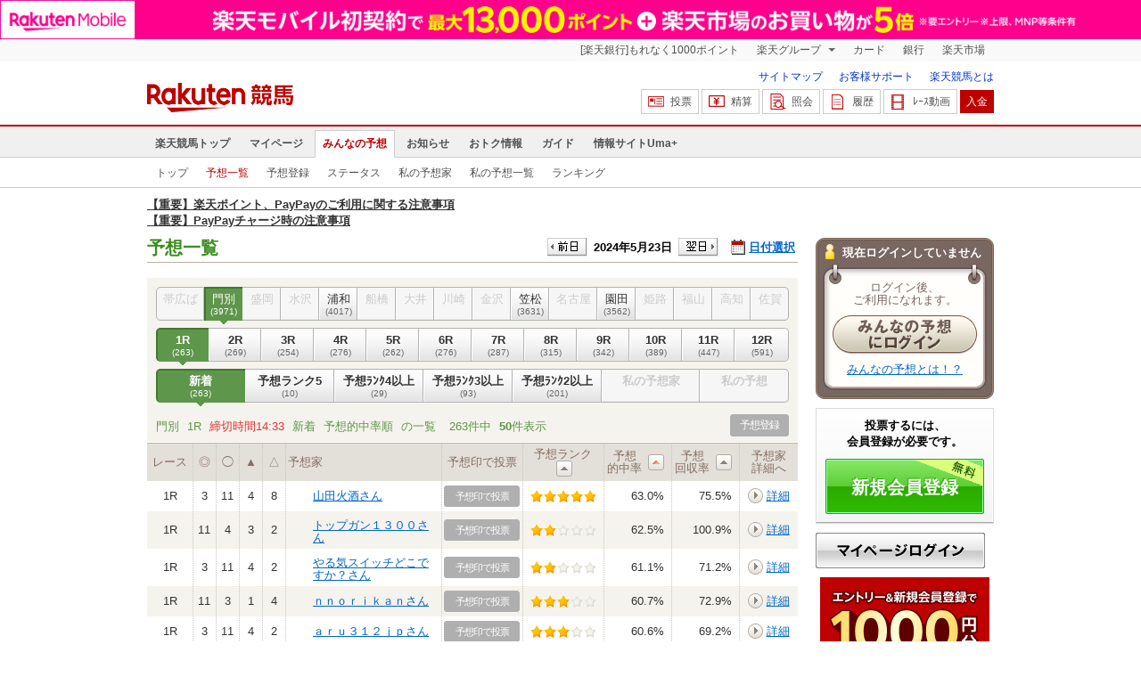

--- FILE ---
content_type: text/html; charset=UTF-8
request_url: https://my.keiba.rakuten.co.jp/pcs/prediction/list/RACEID/202405233601030501/mode/0/sort/2
body_size: 13043
content:
<!DOCTYPE HTML PUBLIC "-//W3C//DTD HTML 4.01 Transitional//EN" "http://www.w3.org/TR/html4/loose.dtd">
<html lang="ja"
      prefix="og: http://ogp.me/ns# fb: http://www.facebook.com/2008/fbml mixi: http://mixi-platform.com/ns# gr: http://gree.jp/ns">
<head>
    <meta http-equiv="Content-Type" content="text/html; charset=utf-8">
    <meta name="format-detection" content="telephone=no">

    <meta name="title" content="2024年05月23日 門別 1R ＡＩＲＤＯ　Ｘ賞　Ｃ４　－４ 予想一覧 | 楽天競馬 みんなの予想" data-vmid="title">
    <meta name="description" content="「みんなの予想」の 門別 1R の予想一覧ページです。" data-vmid="description">
    <meta name="keywords" content="地方競馬,競馬,みんなの予想,予想コミュニティ">
    <meta name="language" content="ja">
    <meta name="viewport" content="width=1020">

    <meta property="og:title" content="みんなの予想 予想コミュニティ 2024年05月23日 門別 1R ＡＩＲＤＯ　Ｘ賞　Ｃ４　－４ 予想一覧" data-vmid="og:title">
    <meta property="og:description" content="「みんなの予想」の 門別 1R の予想一覧ページです。" data-vmid="og:description">
    <meta property="og:site_name" content="楽天競馬">
    <meta property="og:image" content="https://keiba.r10s.jp/img/ogp/pcs_prediction_list.jpg?id=0b4a6309fa088230069b6ff53391dbb9">
    <meta property="og:type" content="article">
    <meta property="fb:app_id" content="277381235708363">
    <meta property="twitter:account_id" content="4503599628228348">
    <meta name="twitter:site" content="@RakutenKeiba">
    <meta name="twitter:card" content="summary_large_image">
    <meta property="og:url" content="https://my.keiba.rakuten.co.jp/pcs/prediction/list/RACEID/202405233601030501/mode/0/sort/0">


<title>2024年05月23日 門別 1R ＡＩＲＤＯ　Ｘ賞　Ｃ４　－４ 予想一覧 | 楽天競馬 みんなの予想</title>

<link rel="shortcut icon" href="/favicon.png?id=ab1960e731ca15c0cdf9e85b42f98280">
<link rel="apple-touch-icon" href="https://keiba.r10s.jp/img_common/apple_touch_icon.png?id=e5fcccd0eea0585e95251e03a262a44f">
<link rel="canonical" href="https://my.keiba.rakuten.co.jp/pcs/prediction/list/RACEID/202405233601030501/mode/0/sort/2">
            <link href="https://keiba.r10s.jp/assets/css/prediction/default.css?id=863e6c607647c5876c81d08c636d4e2f" rel="stylesheet" type="text/css">
    <link href="https://keiba.r10s.jp/assets/css/print.css?id=43ca904a56ea035b5c07bcafcdbf73b9" media="print" rel="stylesheet" type="text/css">
    <link href="https://keiba.r10s.jp/ts_css/common/banner_list.css?id=202107121715" rel="stylesheet" type="text/css">
    <script type="text/javascript">
    t = 'n21aU8ZiMs2QVmJm3lDh%2FFnDDuakjzJWNVDzFnH%2FKTo%3D';
            mydomainMaintFlag = false;
    </script>
</head>
<body bgcolor="">
            
        <div class="frheader">
                            <noscript>
    <div class="noscriptbar">
        <div class="header_common_inner">
            <p class="noscriptbar_text">
                JavaScriptが無効の為、一部のコンテンツをご利用いただけません。
                JavaScriptの設定を有効にしてからご利用いただきますようお願いいたします。
                （<a href="https://ichiba.faq.rakuten.net/detail/000006432">設定方法</a>）
            </p>
        </div>
    </div>
</noscript>                <div class="groupnav">
    <div class="header_common_inner frheader_clearfix">
        <ul class="groupnav_list frheader_clearfix">
            <li id="grpNote" class="groupnav_list_item">
                <noscript>
                    <a href="https://card.rakuten.co.jp/entry/">
                        今すぐ2,000ポイント！
                    </a>
                </noscript>
            </li>
            <li class="groupnav_list_dropdown">
                <a href="https://www.rakuten.co.jp/sitemap/">
                    楽天グループ
                </a>
                <ul class="groupnav_list_dropdownlist">
                    <li class="groupnav_list_dropdownlist_item">
                        <a href="https://books.rakuten.co.jp/?scid=wi_grp_gmx_kba_hepullbu_boo" rel="nofollow">
                            楽天ブックス
                        </a>
                    </li>
                    <li class="groupnav_list_dropdownlist_item">
                        <a href="https://travel.rakuten.co.jp/?scid=wi_grp_gmx_kba_hepullbu_trv" rel="nofollow">
                            楽天トラベル
                        </a>
                    </li>
                    <li class="groupnav_list_dropdownlist_item">
                        <a href="https://takarakuji.rakuten.co.jp/?scid=wi_grp_gmx_kba_hepullbu_tkk" rel="nofollow">
                            楽天×宝くじ
                        </a>
                    </li>
                    <li class="groupnav_list_dropdownlist_item">
                        <a href="https://toolbar.rakuten.co.jp/?scid=wi_grp_gmx_kba_hepullbu_too" rel="nofollow">
                            楽天ウェブ検索
                        </a>
                    </li>
                    <li class="groupnav_list_dropdownlist_item">
                        <a href="https://www.rakuten-edy.co.jp/?scid=wi_grp_gmx_kba_hepullbu_edy" rel="nofollow">
                            楽天Edy
                        </a>
                    </li>
                    <li class="groupnav_list_dropdownlist_item">
                        <a href="https://www.rakuten.co.jp/sitemap/">
                            サービス一覧
                        </a>
                    </li>
                </ul>
            </li>
            <li class="groupnav_list_item">
                <a href="https://ad2.trafficgate.net/t/r/8193/1441/99636_99636/"
                   rel="nofollow">
                    カード
                </a>
            </li>
            <li class="groupnav_list_item">
                <a href="https://www.rakuten-bank.co.jp/?scid=wi_grp_gmx_kba_hetopbu_bnk"
                   rel="nofollow">
                    銀行
                </a>
            </li>
            <li class="groupnav_list_item">
                <a href="https://www.rakuten.co.jp/">
                    楽天市場
                </a>
            </li>
        </ul>
    </div>
</div>
<script type="text/javascript" src="//jp.rakuten-static.com/1/js/lib/prm_selector_02.js"></script>                <div class="siteheader">
    <div class="header_common_inner frheader_clearfix">
        <div class="siteheader_logo">
    <div class="siteheader_logo_img">
        <strong>
            <a href="https://keiba.rakuten.co.jp/?l-id=keiba_header_logo">
                <img src="https://keiba.r10s.jp/img_common/pc/icon_sh_logo.png?id=9bc36fbd963e759a6fbc3316c0f6442d" alt="楽天競馬" width="164" height="33">
            </a>
        </strong>
    </div>
</div>
        <div class="siteheader_menu">
    <ul class="siteheader_helplist">
        <li class="siteheader_helplist_item">
            <a href="//keiba.rakuten.co.jp/guide/sitemap?l-id=keiba_header_sitemap">サイトマップ</a>
        </li>
        <li class="siteheader_helplist_item">
            <a href="//r10.to/hNJdpk"  data-ratId="keiba_header_faq" data-ratEvent="click" data-ratParam="all" >お客様サポート</a>
        </li>
        <li class="siteheader_helplist_item">
            <a href="//keiba.rakuten.co.jp/guide/howto/registration?l-id=keiba_header_howtoRegistration">楽天競馬とは</a>
        </li>
    </ul>
    <ul class="siteheader_actionlist">
        <li class="siteheader_actionlist_item">
            <a class="siteheader_actionlist_btn"
               href="#"
               onclick="openSubWindow('https://bet.keiba.rakuten.co.jp/bet/?l-id=keiba_header_bet', 'PBET', '');
                        return false;"><!--
                --><span class="siteheader_actionlist_icon siteheader_actionlist_icon_bet"></span><!--
                --><span class="siteheader_actionlist_label">投票</span><!--
            --></a>
        </li>
        <li class="siteheader_actionlist_item">
            <a class="siteheader_actionlist_btn"
               href="#"
               onclick="openSubWindow('https://bet.keiba.rakuten.co.jp/bank/adjustment/?l-id=keiba_header_adjustment', 'PBET', '');
                        return false;"><!--
                --><span class="siteheader_actionlist_icon siteheader_actionlist_icon_charge"></span><!--
                --><span class="siteheader_actionlist_label">精算</span><!--
            --></a>
        </li>
        <li class="siteheader_actionlist_item">
            <a class="siteheader_actionlist_btn"
               href="#"
               onclick="openSubWindow('https://bet.keiba.rakuten.co.jp/reference/?l-id=keiba_header_reference', 'PBET', '');
                        return false;"><!--
                --><span class="siteheader_actionlist_icon siteheader_actionlist_icon_reference"></span><!--
                --><span class="siteheader_actionlist_label">照会</span><!--
            --></a>
        </li>
        <li class="siteheader_actionlist_item">
            <a class="siteheader_actionlist_btn"
               href="#"
               onclick="openSubWindow('https://bet.keiba.rakuten.co.jp/history/?l-id=keiba_header_history', 'PBET', '');
                        return false;"><!--
                --><span class="siteheader_actionlist_icon siteheader_actionlist_icon_history"></span><!--
                --><span class="siteheader_actionlist_label">履歴</span><!--
            --></a>
        </li>
        <li class="siteheader_actionlist_item">
            <a class="siteheader_actionlist_btn"
               href="#"
               onclick="openSubWindow('https://keiba.rakuten.co.jp/livemovie?l-id=keiba_header_liveMovie', 'new', '');
                        return false;"><!--
                --><span class="siteheader_actionlist_icon siteheader_actionlist_icon_livemovie"></span><!--
                --><span class="siteheader_actionlist_label">ﾚｰｽ動画</span><!--
            --></a>
        </li>
        <li class="siteheader_actionlist_item siteheader_actionlist_btn_reposit"
            id="noBalanceStatus">
            <a class="siteheader_actionlist_btn"
               href="#"
               onclick="openSubWindow('https://bet.keiba.rakuten.co.jp/bank/deposit/?l-id=keiba_header_deposit', 'PBET', '');
                        return false;"><!--
                --><span class="siteheader_actionlist_label">入金</span><!--
            --></a>
        </li>
                    <li class="siteheader_actionlist_item" id="balanceStatus" style="display: none;">
                <ul class="balancedisplay_list">
                    <li class="balancedisplay_list_item">
                        <a class="balancedisplay_list_btn balancedisplay_list_btn_reposit"
                           href="#"
                           onclick="openSubWindow('https://bet.keiba.rakuten.co.jp/bank/deposit/?l-id=keiba_header_deposit', 'PBET', '');
                                    return false;"><!--
                            --><span class="balancedisplay_list_label">入金</span><!--
                    --></a>
                    </li>
                    <li class="balancedisplay_list_item">
                        <span class="time"><span class="hour">--</span>:<span class="minute">--</span>現在</span>
                    </li>
                    <li class="balancedisplay_list_item">
                        <span class="balance"><span class="string balance_label">購入限度額</span><span class="number">0</span><span class="string">円</span></span>
                    </li>
                    <li class="balancedisplay_list_item" style="display: none;">
                        <span class="error">サーバーの通信に失敗しました</span>
                    </li>
                    <li class="balancedisplay_list_item">
                        <a href="#" class="balancedisplay_list_btn_reflesh">更新</a>
                    </li>
                </ul>
            </li>
            </ul>
            <ul class="rk-limitBalance" id="balanceInfo" style="display: none;">
            <li id="purchaseLimit" class="rk-limitBalance_item rk-limitBalance_purchaseLimit">購入限度額 <span class="number">0</span>円
                <span>[精算可能額 0円</span>
                <span>+</span>
                <span>チャージ額 0円分]</span>
            </li>
            <li id="dailyPurchaseLimit" class="rk-limitBalance_item">設定上限額 <span class="number">0</span>円</li>
            <li id="dailyPurchaseBalance" class="rk-limitBalance_item">設定上限額（残額）<span class="number">0</span>円</li>
            <li id="adjustableAmount" class="rk-limitBalance_item">精算可能額 <span class="number">0</span>円</li>
            <li id="pointAmount" class="rk-limitBalance_item">チャージ額 <span class="number">0</span>円分</li>
            <br />
            <li class="rk-limitBalance_item"><a class="rk-limitBalance_detailLink" href="https://r10.to/hVb5a6">各項目の詳細はこちら</a>をご確認ください。</li>
        </ul>
    </div>
    </div>
</div>                <div class="glonavmain">
    <div class="header_common_inner">
        <ul class="glonavmain_list frheader_clearfix">
                            <li class="glonavmain_list_item">
                    <a href="https://keiba.rakuten.co.jp?l-id=keiba_globalNavi_top"
                       class="">
                        楽天競馬トップ
                    </a>
                </li>
                            <li class="glonavmain_list_item">
                    <a href="https://my.keiba.rakuten.co.jp?l-id=keiba_globalNavi_myTop"
                       class="">
                        マイページ
                    </a>
                </li>
                            <li class="glonavmain_list_item">
                    <a href="https://my.keiba.rakuten.co.jp/pcs?l-id=keiba_globalNavi_pcsTop"
                       class="glonavmain_list_item_current">
                        みんなの予想
                    </a>
                </li>
                            <li class="glonavmain_list_item">
                    <a href="https://keiba.rakuten.co.jp/info/?l-id=keiba_globalNavi_info"
                       class="">
                        お知らせ
                    </a>
                </li>
                            <li class="glonavmain_list_item">
                    <a href="https://keiba.rakuten.co.jp/event/?l-id=keiba_globalNavi_event"
                       class="">
                        おトク情報
                    </a>
                </li>
                            <li class="glonavmain_list_item">
                    <a href="https://keiba.rakuten.co.jp/guide/?l-id=keiba_globalNavi_guide"
                       class="">
                        ガイド
                    </a>
                </li>
                            <li class="glonavmain_list_item">
                    <a href="https://keiba.rakuten.co.jp/umaplus/?l-id=keiba_globalNavi_umaplus"
                       class="">
                        情報サイトUma+
                    </a>
                </li>
                        <li class="glonavmain_list_item_right" id="messageWindow" style="display: none;">
                <a href="https://my.keiba.rakuten.co.jp/message/list/?l-id=keiba_globalNavi_message">
                    <span class="glonavmain_list_item_icon_message"></span>
                    新着メッセージ<span class="newnum">-</span>件
                </a>
            </li>
        </ul>
    </div>
</div>



    <div class="glonavsub">
    <div class="header_common_inner">
        <ul class="glonavsub_list frheader_clearfix">
                        <li class="glonavsub_list_item">
                                    <a class=""
                       href="https://my.keiba.rakuten.co.jp/pcs?l-id=pcs_subNavi_pcsTop"
                                            >
                        トップ
                    </a>
                            </li>
                        <li class="glonavsub_list_item">
                                    <a class="glonavsub_list_item_current"
                       href="https://my.keiba.rakuten.co.jp/pcs/prediction/list/RACEID/202405233601030501?l-id=pcs_subNavi_pcsPredictionList"
                                            >
                        予想一覧
                    </a>
                            </li>
                        <li class="glonavsub_list_item">
                                    <a class=""
                       href="https://my.keiba.rakuten.co.jp/pcs/prediction/regist/RACEID/202405233601030501?l-id=pcs_subNavi_pcsPredictionRegist"
                                            >
                        予想登録
                    </a>
                            </li>
                        <li class="glonavsub_list_item">
                                    <a class=""
                       href="https://my.keiba.rakuten.co.jp/pcs/predictor/detail?l-id=pcs_subNavi_pcsPredictorDetail"
                                            >
                        ステータス
                    </a>
                            </li>
                        <li class="glonavsub_list_item">
                                    <a class=""
                       href="https://my.keiba.rakuten.co.jp/pcs/predictor/favorite?l-id=pcs_subNavi_pcsPredictorFavorite"
                                            >
                        私の予想家
                    </a>
                            </li>
                        <li class="glonavsub_list_item">
                                    <a class=""
                       href="https://my.keiba.rakuten.co.jp/pcs/prediction/mylist?l-id=pcs_subNavi_pcsPredictionMyList"
                                            >
                        私の予想一覧
                    </a>
                            </li>
                        <li class="glonavsub_list_item">
                                    <a class=""
                       href="https://my.keiba.rakuten.co.jp/pcs/ranking?l-id=pcs_subNavi_pcsRanking"
                                            >
                        ランキング
                    </a>
                            </li>
                    </ul>
    </div>
</div>
                    </div>

        <div id="announceBox">
                         <div id="newsTopic">
<span class="stress title"><a href="https://keiba.rakuten.co.jp/info/other/2025/04/09/213575" target=_blank><strong>【重要】楽天ポイント、PayPayのご利用に関する注意事項</strong></a><br>
<a href="https://keiba.rakuten.co.jp/info/other/2025/06/19/216426" target=_blank><strong>【重要】PayPayチャージ時の注意事項</strong></a></span>
</div><!-- /#newsTopic -->
        </div>
    
        <div id="container">
        <noscript>
    <div class="scriptInformation">
        JavaScriptが無効の為、一部のコンテンツをご利用いただけません。<br>
        JavaScriptの設定を有効にしてからご利用いただきますようお願いいたします。
    </div>
</noscript>        <div id="myProfile">
        <div id="subContents">
            
            <div id="gachaStatus"></div>

            <div class="profileWrap">
                <div class="profileBox">
                                            <div class="userName">現在ログインしていません</div>
                        <div class="beforeLogin">
                            <div>
                                <div>
                                    <p class="note">ログイン後、<br>ご利用になれます。</p>
                                    <p class="button"><a href="https://bet.keiba.rakuten.co.jp/login/redirect?m=f&amp;r=https%3A%2F%2Fmy.keiba.rakuten.co.jp%2Fpcs%2Fprediction%2Flist%2FRACEID%2F202405233601030501%2Fmode%2F0%2Fsort%2F2"><img src="https://keiba.r10s.jp/img/umacomi/button_login.gif?id=ce2985e92198be9f87a9ce6b1c91fbfa" width="162" height="43" alt="みんなの予想にログイン"></a></p>
                                    <p class="note2"><a href="https://keiba.rakuten.co.jp/guide/howto/pcs">みんなの予想とは！？</a></p>
                                </div>
                            </div>
                        </div>
                                    </div>
            </div>

            
            <div id="introduceArea"></div>

            
            <div id="platefulRank"></div>

            <div id="rakutenMembership">
    <div class="rakutenSmallFrame">
        <div class="rakutenMembershipHead">
            <img src="//jp.rakuten-static.com/1/bu/myraku/im/t.gif" alt="">
        </div>

                    <div class="rakutenMembershipBody">
                <div class="rakutenLoginIntro">
                                        <div class="rakutenLogin">
                        <a href="https://my.keiba.rakuten.co.jp/login/redirect?m=f&amp;r=https%25253A%25252F%25252Fmy.keiba.rakuten.co.jp%25252Fpcs%25252Fprediction%25252Flist%25252FRACEID%25252F202405233601030501%25252Fmode%25252F0%25252Fsort%25252F2">ログイン</a>
                    </div>

                    <dl class="rakutenBeginner">
                        <dt>
                            <img src="//jp.rakuten-static.com/1/bu/myraku/im/t.gif" alt="">
                            <a href="http://www.rakuten.co.jp/myrakuten/help/">初めてご利用される方</a>
                        </dt>
                        <dd>
                            楽天会員に登録（無料）して対象サービスを利用すると、楽天ポイントが貯まります。貯まったポイントは、楽天市場でのお買い物に利用できる他、便利な機能がお使いいただけます。
                        </dd>
                    </dl>
                </div>

                <div class="rakutenLoginExtra">
                    <div class="rakutenPointClub">
                        <div class="rakutenPointer">
                            <img src="//jp.rakuten-static.com/1/bu/myraku/im/t.gif" alt="">
                        </div>
                        <div class="rakutenPointDetail">
                        <span>
                            <a href="https://point.rakuten.co.jp/">楽天PointClub</a>
                        </span>
                            <a href="https://point.rakuten.co.jp/">
                                <img src="//jp.rakuten-static.com/1/bu/myraku/im/t.gif" alt="ポイントの詳細">
                            </a>
                        </div>
                    </div>

                    

                </div>
            </div>
            </div>
</div>

        </div>
    </div>
            <div id="displayArea">
        <div class="headline">
            <h1>予想一覧</h1>
            <div class="dateSelect">
    <div class="inner">
        <div>
            <a href="https://my.keiba.rakuten.co.jp/pcs/prediction/list/RACEID/202405223601030501/mode/0/sort/2" class="prev">
                <img src="https://keiba.r10s.jp/img/umacomi/button_submit.gif?id=b2c9a86efda0031f803bb2e01705b0ec" alt="前日">
            </a>
            <span class="selectedDay">2024年5月23日</span>
            <a href="https://my.keiba.rakuten.co.jp/pcs/prediction/list/RACEID/202405243601030501/mode/0/sort/2" class="next">
                <img src="https://keiba.r10s.jp/img/umacomi/button_submit.gif?id=b2c9a86efda0031f803bb2e01705b0ec" alt="翌日">
            </a>
        </div>
        <span class="extraSelect calendar">日付選択</span>
    </div>
</div>        </div>

        <br>

        <div class="sortListArea">
    <ul class="track">
                                <li class="disabled first">
                <div>帯広ば<span>(0)</span></div>
            </li>
                                <li class="active ">
                <div>門別<span>(3971)</span></div>
            </li>
                                <li class="disabled ">
                <div>盛岡<span>(0)</span></div>
            </li>
                                <li class="disabled ">
                <div>水沢<span>(0)</span></div>
            </li>
                                <li class=" ">
                <div><a href="https://my.keiba.rakuten.co.jp/pcs/prediction/list/RACEID/202405231813020401/mode/0/sort/2">浦和<span>(4017)</span></a></div>
            </li>
                                <li class="disabled ">
                <div>船橋<span>(0)</span></div>
            </li>
                                <li class="disabled ">
                <div>大井<span>(0)</span></div>
            </li>
                                <li class="disabled ">
                <div>川崎<span>(0)</span></div>
            </li>
                                <li class="disabled ">
                <div>金沢<span>(0)</span></div>
            </li>
                                <li class=" ">
                <div><a href="https://my.keiba.rakuten.co.jp/pcs/prediction/list/RACEID/202405232320030501/mode/0/sort/2">笠松<span>(3631)</span></a></div>
            </li>
                                <li class="disabled long ">
                <div>名古屋<span>(0)</span></div>
            </li>
                                <li class=" ">
                <div><a href="https://my.keiba.rakuten.co.jp/pcs/prediction/list/RACEID/202405232726050201/mode/0/sort/2">園田<span>(3562)</span></a></div>
            </li>
                                <li class="disabled ">
                <div>姫路<span>(0)</span></div>
            </li>
                                <li class="disabled ">
                <div>福山<span>(0)</span></div>
            </li>
                                <li class="disabled ">
                <div>高知<span>(0)</span></div>
            </li>
                                <li class="disabled last">
                <div>佐賀<span>(0)</span></div>
            </li>
            </ul>

    <ul class="race">
                    <li class="first active">
                <div>1R<span>(263)</span></div>
            </li>
                    <li class="">
                <div><a href="https://my.keiba.rakuten.co.jp/pcs/prediction/list/RACEID/202405233601030502/mode/0/sort/2">2R<span>(269)</span></a></div>
            </li>
                    <li class="">
                <div><a href="https://my.keiba.rakuten.co.jp/pcs/prediction/list/RACEID/202405233601030503/mode/0/sort/2">3R<span>(254)</span></a></div>
            </li>
                    <li class="">
                <div><a href="https://my.keiba.rakuten.co.jp/pcs/prediction/list/RACEID/202405233601030504/mode/0/sort/2">4R<span>(276)</span></a></div>
            </li>
                    <li class="">
                <div><a href="https://my.keiba.rakuten.co.jp/pcs/prediction/list/RACEID/202405233601030505/mode/0/sort/2">5R<span>(262)</span></a></div>
            </li>
                    <li class="">
                <div><a href="https://my.keiba.rakuten.co.jp/pcs/prediction/list/RACEID/202405233601030506/mode/0/sort/2">6R<span>(276)</span></a></div>
            </li>
                    <li class="">
                <div><a href="https://my.keiba.rakuten.co.jp/pcs/prediction/list/RACEID/202405233601030507/mode/0/sort/2">7R<span>(287)</span></a></div>
            </li>
                    <li class="">
                <div><a href="https://my.keiba.rakuten.co.jp/pcs/prediction/list/RACEID/202405233601030508/mode/0/sort/2">8R<span>(315)</span></a></div>
            </li>
                    <li class="">
                <div><a href="https://my.keiba.rakuten.co.jp/pcs/prediction/list/RACEID/202405233601030509/mode/0/sort/2">9R<span>(342)</span></a></div>
            </li>
                    <li class="">
                <div><a href="https://my.keiba.rakuten.co.jp/pcs/prediction/list/RACEID/202405233601030510/mode/0/sort/2">10R<span>(389)</span></a></div>
            </li>
                    <li class="">
                <div><a href="https://my.keiba.rakuten.co.jp/pcs/prediction/list/RACEID/202405233601030511/mode/0/sort/2">11R<span>(447)</span></a></div>
            </li>
                    <li class="last">
                <div><a href="https://my.keiba.rakuten.co.jp/pcs/prediction/list/RACEID/202405233601030512/mode/0/sort/2">12R<span>(591)</span></a></div>
            </li>
            </ul>

    <ul class="sort">
                    <li class="first active">
                <div class="">
                    新着<span>(263)</span>
                </div>
            </li>
                    <li class="">
                <div class="">
                    <a href="https://my.keiba.rakuten.co.jp/pcs/prediction/list/RACEID/202405233601030501/mode/1/sort/2">予想ランク5<span>(10)</span></a>
                </div>
            </li>
                    <li class="">
                <div class="">
                    <a href="https://my.keiba.rakuten.co.jp/pcs/prediction/list/RACEID/202405233601030501/mode/2/sort/2">予想ﾗﾝｸ4以上<span>(29)</span></a>
                </div>
            </li>
                    <li class="">
                <div class="">
                    <a href="https://my.keiba.rakuten.co.jp/pcs/prediction/list/RACEID/202405233601030501/mode/3/sort/2">予想ﾗﾝｸ3以上<span>(93)</span></a>
                </div>
            </li>
                    <li class="">
                <div class="">
                    <a href="https://my.keiba.rakuten.co.jp/pcs/prediction/list/RACEID/202405233601030501/mode/4/sort/2">予想ﾗﾝｸ2以上<span>(201)</span></a>
                </div>
            </li>
                    <li class="disabled">
                <div class="fan">
                    私の予想家<span>()</span>
                </div>
            </li>
                    <li class="last disabled">
                <div class="cast">
                    私の予想<span>()</span>
                </div>
            </li>
            </ul>
</div>
        <div class="sortNote">
            <div class="sortDetail">
                                    <span>門別</span>
<span>1R</span>
<span class="deadline">締切時間14:33</span>
<span>新着</span>
<span>予想的中率順</span> の一覧
                            </div>
            <div class="showNumber">
                                    263件中
                    <span>50</span>件表示
                            </div>
            <div class="entry">
                                    <span>予想登録</span>
                            </div>
        </div>

                    <div class="hotRaceList">
    <table class="cellspacing0">
        <thead>
            <tr>
                <th scope="col" class="first race">レース</th>
                <th scope="col">◎</th>
                <th scope="col">&#x25EF;</th>
                <th scope="col">▲</th>
                <th scope="col">△</th>
                <th scope="col" class="name">予想家</th>
                <th scope="col" class="vote">予想印で投票</th>
                <th scope="col" class="rank">
                    <span class="title">予想ランク</span>
                    <span class="sort "><a href="https://my.keiba.rakuten.co.jp/pcs/prediction/list/RACEID/202405233601030501/mode/0/sort/1"><img src="https://keiba.r10s.jp/img/umacomi/button_sort.gif?id=e326d3e4e6bd0aa8457c4df360b952a2" width="18" hight="36"></a></span>
                </th>
                <th scope="col" class="hit">
                    <span class="title">予想<br>的中率</span>
                    <span class="sort down"><a href="https://my.keiba.rakuten.co.jp/pcs/prediction/list/RACEID/202405233601030501/mode/0/sort/0"><img src="https://keiba.r10s.jp/img/umacomi/button_sort.gif?id=e326d3e4e6bd0aa8457c4df360b952a2" width="18" hight="36"></a></span>
                </th>
                <th scope="col" class="get">
                    <span class="title">予想<br>回収率</span>
                    <span class="sort "><a href="https://my.keiba.rakuten.co.jp/pcs/prediction/list/RACEID/202405233601030501/mode/0/sort/3"><img src="https://keiba.r10s.jp/img/umacomi/button_sort.gif?id=e326d3e4e6bd0aa8457c4df360b952a2" width="18" hight="36"></a></span>
                </th>
                <th scope="col" class="detail">予想家<br>詳細へ</th>
            </tr>
        </thead>
        <tbody>
                                        <tr class="">
                    <td class="first race">1R</td>
                    <td>3</td>
                    <td>11</td>
                    <td>4</td>
                    <td>8</td>
                    <td class="name ">
                        <div class="tealeaf_masking">
                            <a class="tealeaf_masking" href="https://my.keiba.rakuten.co.jp/pcs/prediction/detail/RACEID/202405233601030501/UID/xGIqSsxI4d2rbp0ybWgjlj3rZsq6gWYH68Wx3FUkCCs%253D">山田火酒さん</a>
                        </div>
                    </td>
                    <td class="vote">
                                                    <span>予想印で投票</span>
                                            </td>
                    <td class="rank">
                        <span class="rank5"><img src="https://keiba.r10s.jp/img/umacomi/img_star_s.gif?id=b734a0d672346c40fe0f25ebd479b04f"></span>
                    </td>
                    <td class="hit">63.0%</td>
                    <td class="hit">75.5%</td>
                    <td class="detail">
                        <a href="https://my.keiba.rakuten.co.jp/pcs/predictor/detail/UID/xGIqSsxI4d2rbp0ybWgjlj3rZsq6gWYH68Wx3FUkCCs%253D">詳細</a>
                    </td>
                </tr>
                            <tr class="even">
                    <td class="first race">1R</td>
                    <td>11</td>
                    <td>4</td>
                    <td>3</td>
                    <td>2</td>
                    <td class="name ">
                        <div class="tealeaf_masking">
                            <a class="tealeaf_masking" href="https://my.keiba.rakuten.co.jp/pcs/prediction/detail/RACEID/202405233601030501/UID/Il8JUZ1ot0HAkSfqDEvbazZyX%252FmVZ%252FcOpbY5As4JpX8%253D">トップガン１３００さん</a>
                        </div>
                    </td>
                    <td class="vote">
                                                    <span>予想印で投票</span>
                                            </td>
                    <td class="rank">
                        <span class="rank2"><img src="https://keiba.r10s.jp/img/umacomi/img_star_s.gif?id=b734a0d672346c40fe0f25ebd479b04f"></span>
                    </td>
                    <td class="hit">62.5%</td>
                    <td class="hit">100.9%</td>
                    <td class="detail">
                        <a href="https://my.keiba.rakuten.co.jp/pcs/predictor/detail/UID/Il8JUZ1ot0HAkSfqDEvbazZyX%252FmVZ%252FcOpbY5As4JpX8%253D">詳細</a>
                    </td>
                </tr>
                            <tr class="">
                    <td class="first race">1R</td>
                    <td>3</td>
                    <td>11</td>
                    <td>4</td>
                    <td>2</td>
                    <td class="name ">
                        <div class="tealeaf_masking">
                            <a class="tealeaf_masking" href="https://my.keiba.rakuten.co.jp/pcs/prediction/detail/RACEID/202405233601030501/UID/snF%252BJ6xIq5oYjIpISOQgOGFslQgrFsGtqmVjwooUZ2c%253D">やる気スイッチどこですか？さん</a>
                        </div>
                    </td>
                    <td class="vote">
                                                    <span>予想印で投票</span>
                                            </td>
                    <td class="rank">
                        <span class="rank2"><img src="https://keiba.r10s.jp/img/umacomi/img_star_s.gif?id=b734a0d672346c40fe0f25ebd479b04f"></span>
                    </td>
                    <td class="hit">61.1%</td>
                    <td class="hit">71.2%</td>
                    <td class="detail">
                        <a href="https://my.keiba.rakuten.co.jp/pcs/predictor/detail/UID/snF%252BJ6xIq5oYjIpISOQgOGFslQgrFsGtqmVjwooUZ2c%253D">詳細</a>
                    </td>
                </tr>
                            <tr class="even">
                    <td class="first race">1R</td>
                    <td>11</td>
                    <td>3</td>
                    <td>1</td>
                    <td>4</td>
                    <td class="name ">
                        <div class="tealeaf_masking">
                            <a class="tealeaf_masking" href="https://my.keiba.rakuten.co.jp/pcs/prediction/detail/RACEID/202405233601030501/UID/%252FgVvVx6BPXtPqz%252FqiCRjMxRM4Iq%252FsULMjEt8jw3E61Y%253D">ｎｎｏｒｉｋａｎさん</a>
                        </div>
                    </td>
                    <td class="vote">
                                                    <span>予想印で投票</span>
                                            </td>
                    <td class="rank">
                        <span class="rank3"><img src="https://keiba.r10s.jp/img/umacomi/img_star_s.gif?id=b734a0d672346c40fe0f25ebd479b04f"></span>
                    </td>
                    <td class="hit">60.7%</td>
                    <td class="hit">72.9%</td>
                    <td class="detail">
                        <a href="https://my.keiba.rakuten.co.jp/pcs/predictor/detail/UID/%252FgVvVx6BPXtPqz%252FqiCRjMxRM4Iq%252FsULMjEt8jw3E61Y%253D">詳細</a>
                    </td>
                </tr>
                            <tr class="">
                    <td class="first race">1R</td>
                    <td>3</td>
                    <td>11</td>
                    <td>4</td>
                    <td>2</td>
                    <td class="name ">
                        <div class="tealeaf_masking">
                            <a class="tealeaf_masking" href="https://my.keiba.rakuten.co.jp/pcs/prediction/detail/RACEID/202405233601030501/UID/U1vWHHQJgmk3mtMgRS1cVBZhctfLgKUv7CibyYYBBWY%253D">ａｒｕ３１２ｊｐさん</a>
                        </div>
                    </td>
                    <td class="vote">
                                                    <span>予想印で投票</span>
                                            </td>
                    <td class="rank">
                        <span class="rank3"><img src="https://keiba.r10s.jp/img/umacomi/img_star_s.gif?id=b734a0d672346c40fe0f25ebd479b04f"></span>
                    </td>
                    <td class="hit">60.6%</td>
                    <td class="hit">69.2%</td>
                    <td class="detail">
                        <a href="https://my.keiba.rakuten.co.jp/pcs/predictor/detail/UID/U1vWHHQJgmk3mtMgRS1cVBZhctfLgKUv7CibyYYBBWY%253D">詳細</a>
                    </td>
                </tr>
                            <tr class="even">
                    <td class="first race">1R</td>
                    <td>3</td>
                    <td>11</td>
                    <td>4</td>
                    <td>8</td>
                    <td class="name ">
                        <div class="tealeaf_masking">
                            <a class="tealeaf_masking" href="https://my.keiba.rakuten.co.jp/pcs/prediction/detail/RACEID/202405233601030501/UID/107iu%252B2rh85hwKy2Xasjb1ETXqrXtYajgi0bShouQ7I%253D">アタシのジョーさん</a>
                        </div>
                    </td>
                    <td class="vote">
                                                    <span>予想印で投票</span>
                                            </td>
                    <td class="rank">
                        <span class="rank4"><img src="https://keiba.r10s.jp/img/umacomi/img_star_s.gif?id=b734a0d672346c40fe0f25ebd479b04f"></span>
                    </td>
                    <td class="hit">59.7%</td>
                    <td class="hit">74.0%</td>
                    <td class="detail">
                        <a href="https://my.keiba.rakuten.co.jp/pcs/predictor/detail/UID/107iu%252B2rh85hwKy2Xasjb1ETXqrXtYajgi0bShouQ7I%253D">詳細</a>
                    </td>
                </tr>
                            <tr class="">
                    <td class="first race">1R</td>
                    <td>3</td>
                    <td>11</td>
                    <td>4</td>
                    <td>2</td>
                    <td class="name ">
                        <div class="tealeaf_masking">
                            <a class="tealeaf_masking" href="https://my.keiba.rakuten.co.jp/pcs/prediction/detail/RACEID/202405233601030501/UID/HLCH%252B1jhZ0KZJFZoVaDDg1dNvfAPa3BhRuhkkJY17JI%253D">ａｂｅ６１４０さん</a>
                        </div>
                    </td>
                    <td class="vote">
                                                    <span>予想印で投票</span>
                                            </td>
                    <td class="rank">
                        <span class="rank3"><img src="https://keiba.r10s.jp/img/umacomi/img_star_s.gif?id=b734a0d672346c40fe0f25ebd479b04f"></span>
                    </td>
                    <td class="hit">59.5%</td>
                    <td class="hit">61.3%</td>
                    <td class="detail">
                        <a href="https://my.keiba.rakuten.co.jp/pcs/predictor/detail/UID/HLCH%252B1jhZ0KZJFZoVaDDg1dNvfAPa3BhRuhkkJY17JI%253D">詳細</a>
                    </td>
                </tr>
                            <tr class="even">
                    <td class="first race">1R</td>
                    <td>3</td>
                    <td>5</td>
                    <td>1</td>
                    <td>6</td>
                    <td class="name ">
                        <div class="tealeaf_masking">
                            <a class="tealeaf_masking" href="https://my.keiba.rakuten.co.jp/pcs/prediction/detail/RACEID/202405233601030501/UID/CDMMoOmzijxNOguD7d9kDcoj7rxv%252FhuFhY5lJAOgtik%253D">カバヨ！さん</a>
                        </div>
                    </td>
                    <td class="vote">
                                                    <span>予想印で投票</span>
                                            </td>
                    <td class="rank">
                        <span class="rank2"><img src="https://keiba.r10s.jp/img/umacomi/img_star_s.gif?id=b734a0d672346c40fe0f25ebd479b04f"></span>
                    </td>
                    <td class="hit">59.2%</td>
                    <td class="hit">98.1%</td>
                    <td class="detail">
                        <a href="https://my.keiba.rakuten.co.jp/pcs/predictor/detail/UID/CDMMoOmzijxNOguD7d9kDcoj7rxv%252FhuFhY5lJAOgtik%253D">詳細</a>
                    </td>
                </tr>
                            <tr class="">
                    <td class="first race">1R</td>
                    <td>3</td>
                    <td>11</td>
                    <td>1</td>
                    <td>4</td>
                    <td class="name ">
                        <div class="tealeaf_masking">
                            <a class="tealeaf_masking" href="https://my.keiba.rakuten.co.jp/pcs/prediction/detail/RACEID/202405233601030501/UID/Il8JUZ1ot0HAkSfqDEvba2b%252FHN1WiDyzoUPlJhsdo0Q%253D">どらさんずさん</a>
                        </div>
                    </td>
                    <td class="vote">
                                                    <span>予想印で投票</span>
                                            </td>
                    <td class="rank">
                        <span class="rank2"><img src="https://keiba.r10s.jp/img/umacomi/img_star_s.gif?id=b734a0d672346c40fe0f25ebd479b04f"></span>
                    </td>
                    <td class="hit">58.9%</td>
                    <td class="hit">72.4%</td>
                    <td class="detail">
                        <a href="https://my.keiba.rakuten.co.jp/pcs/predictor/detail/UID/Il8JUZ1ot0HAkSfqDEvba2b%252FHN1WiDyzoUPlJhsdo0Q%253D">詳細</a>
                    </td>
                </tr>
                            <tr class="even">
                    <td class="first race">1R</td>
                    <td>3</td>
                    <td>11</td>
                    <td>4</td>
                    <td>2</td>
                    <td class="name ">
                        <div class="tealeaf_masking">
                            <a class="tealeaf_masking" href="https://my.keiba.rakuten.co.jp/pcs/prediction/detail/RACEID/202405233601030501/UID/bWBbQTeOT296uHAhGO7b3I%252BUoHbiTj8iyGZjCmcArEQ%253D">あんちゃん１３６さん</a>
                        </div>
                    </td>
                    <td class="vote">
                                                    <span>予想印で投票</span>
                                            </td>
                    <td class="rank">
                        <span class="rank3"><img src="https://keiba.r10s.jp/img/umacomi/img_star_s.gif?id=b734a0d672346c40fe0f25ebd479b04f"></span>
                    </td>
                    <td class="hit">58.4%</td>
                    <td class="hit">61.0%</td>
                    <td class="detail">
                        <a href="https://my.keiba.rakuten.co.jp/pcs/predictor/detail/UID/bWBbQTeOT296uHAhGO7b3I%252BUoHbiTj8iyGZjCmcArEQ%253D">詳細</a>
                    </td>
                </tr>
                            <tr class="">
                    <td class="first race">1R</td>
                    <td>3</td>
                    <td>11</td>
                    <td>4</td>
                    <td>2</td>
                    <td class="name ">
                        <div class="tealeaf_masking">
                            <a class="tealeaf_masking" href="https://my.keiba.rakuten.co.jp/pcs/prediction/detail/RACEID/202405233601030501/UID/s1aJ%252FdrRheGMKLX4E56IFfPhQ5Ite6myK9inrRND5a0%253D">アイシーブラックさん</a>
                        </div>
                    </td>
                    <td class="vote">
                                                    <span>予想印で投票</span>
                                            </td>
                    <td class="rank">
                        <span class="rank3"><img src="https://keiba.r10s.jp/img/umacomi/img_star_s.gif?id=b734a0d672346c40fe0f25ebd479b04f"></span>
                    </td>
                    <td class="hit">58.4%</td>
                    <td class="hit">74.8%</td>
                    <td class="detail">
                        <a href="https://my.keiba.rakuten.co.jp/pcs/predictor/detail/UID/s1aJ%252FdrRheGMKLX4E56IFfPhQ5Ite6myK9inrRND5a0%253D">詳細</a>
                    </td>
                </tr>
                            <tr class="even">
                    <td class="first race">1R</td>
                    <td>3</td>
                    <td>11</td>
                    <td>4</td>
                    <td>2</td>
                    <td class="name ">
                        <div class="tealeaf_masking">
                            <a class="tealeaf_masking" href="https://my.keiba.rakuten.co.jp/pcs/prediction/detail/RACEID/202405233601030501/UID/nEI9Z415XtVJnYzkMlhYlaCNBL7szyusdT9bvgMp2H0%253D">びびたさん</a>
                        </div>
                    </td>
                    <td class="vote">
                                                    <span>予想印で投票</span>
                                            </td>
                    <td class="rank">
                        <span class="rank3"><img src="https://keiba.r10s.jp/img/umacomi/img_star_s.gif?id=b734a0d672346c40fe0f25ebd479b04f"></span>
                    </td>
                    <td class="hit">58.3%</td>
                    <td class="hit">64.5%</td>
                    <td class="detail">
                        <a href="https://my.keiba.rakuten.co.jp/pcs/predictor/detail/UID/nEI9Z415XtVJnYzkMlhYlaCNBL7szyusdT9bvgMp2H0%253D">詳細</a>
                    </td>
                </tr>
                            <tr class="">
                    <td class="first race">1R</td>
                    <td>2</td>
                    <td>3</td>
                    <td>4</td>
                    <td>11</td>
                    <td class="name ">
                        <div class="tealeaf_masking">
                            <a class="tealeaf_masking" href="https://my.keiba.rakuten.co.jp/pcs/prediction/detail/RACEID/202405233601030501/UID/bWBbQTeOT296uHAhGO7b3NNRb6CBKKq4Qf%252BFHStAqec%253D">サトトシさん</a>
                        </div>
                    </td>
                    <td class="vote">
                                                    <span>予想印で投票</span>
                                            </td>
                    <td class="rank">
                        <span class="rank4"><img src="https://keiba.r10s.jp/img/umacomi/img_star_s.gif?id=b734a0d672346c40fe0f25ebd479b04f"></span>
                    </td>
                    <td class="hit">58.2%</td>
                    <td class="hit">71.7%</td>
                    <td class="detail">
                        <a href="https://my.keiba.rakuten.co.jp/pcs/predictor/detail/UID/bWBbQTeOT296uHAhGO7b3NNRb6CBKKq4Qf%252BFHStAqec%253D">詳細</a>
                    </td>
                </tr>
                            <tr class="even">
                    <td class="first race">1R</td>
                    <td>3</td>
                    <td>11</td>
                    <td>4</td>
                    <td>2</td>
                    <td class="name ">
                        <div class="tealeaf_masking">
                            <a class="tealeaf_masking" href="https://my.keiba.rakuten.co.jp/pcs/prediction/detail/RACEID/202405233601030501/UID/YS02YOeA68DTsoTmSdPbFCvaSN8%252F0MF1lbBlgVwPMSw%253D">たっちゃん７７さん</a>
                        </div>
                    </td>
                    <td class="vote">
                                                    <span>予想印で投票</span>
                                            </td>
                    <td class="rank">
                        <span class="rank5"><img src="https://keiba.r10s.jp/img/umacomi/img_star_s.gif?id=b734a0d672346c40fe0f25ebd479b04f"></span>
                    </td>
                    <td class="hit">57.8%</td>
                    <td class="hit">67.0%</td>
                    <td class="detail">
                        <a href="https://my.keiba.rakuten.co.jp/pcs/predictor/detail/UID/YS02YOeA68DTsoTmSdPbFCvaSN8%252F0MF1lbBlgVwPMSw%253D">詳細</a>
                    </td>
                </tr>
                            <tr class="">
                    <td class="first race">1R</td>
                    <td>3</td>
                    <td>11</td>
                    <td>4</td>
                    <td>8</td>
                    <td class="name ">
                        <div class="tealeaf_masking">
                            <a class="tealeaf_masking" href="https://my.keiba.rakuten.co.jp/pcs/prediction/detail/RACEID/202405233601030501/UID/wlUu6Pdik8oyeDf9JarK7m3dkceItUJrx%252BeBPLl1bD8%253D">ナベ０３０３さん</a>
                        </div>
                    </td>
                    <td class="vote">
                                                    <span>予想印で投票</span>
                                            </td>
                    <td class="rank">
                        <span class="rank3"><img src="https://keiba.r10s.jp/img/umacomi/img_star_s.gif?id=b734a0d672346c40fe0f25ebd479b04f"></span>
                    </td>
                    <td class="hit">57.8%</td>
                    <td class="hit">70.8%</td>
                    <td class="detail">
                        <a href="https://my.keiba.rakuten.co.jp/pcs/predictor/detail/UID/wlUu6Pdik8oyeDf9JarK7m3dkceItUJrx%252BeBPLl1bD8%253D">詳細</a>
                    </td>
                </tr>
                            <tr class="even">
                    <td class="first race">1R</td>
                    <td>3</td>
                    <td>11</td>
                    <td>4</td>
                    <td>2</td>
                    <td class="name ">
                        <div class="tealeaf_masking">
                            <a class="tealeaf_masking" href="https://my.keiba.rakuten.co.jp/pcs/prediction/detail/RACEID/202405233601030501/UID/YS02YOeA68DTsoTmSdPbFIbwjJI2gphfsLWttzxzXZg%253D">ロングワインさん</a>
                        </div>
                    </td>
                    <td class="vote">
                                                    <span>予想印で投票</span>
                                            </td>
                    <td class="rank">
                        <span class="rank3"><img src="https://keiba.r10s.jp/img/umacomi/img_star_s.gif?id=b734a0d672346c40fe0f25ebd479b04f"></span>
                    </td>
                    <td class="hit">57.7%</td>
                    <td class="hit">66.5%</td>
                    <td class="detail">
                        <a href="https://my.keiba.rakuten.co.jp/pcs/predictor/detail/UID/YS02YOeA68DTsoTmSdPbFIbwjJI2gphfsLWttzxzXZg%253D">詳細</a>
                    </td>
                </tr>
                            <tr class="">
                    <td class="first race">1R</td>
                    <td>3</td>
                    <td>11</td>
                    <td>4</td>
                    <td>2</td>
                    <td class="name ">
                        <div class="tealeaf_masking">
                            <a class="tealeaf_masking" href="https://my.keiba.rakuten.co.jp/pcs/prediction/detail/RACEID/202405233601030501/UID/4fAedVmtRAIdIMoPVxfQYhEnlrOSAIqBof2EEJ%252BcVHI%253D">ぱんちゃん倶楽部さん</a>
                        </div>
                    </td>
                    <td class="vote">
                                                    <span>予想印で投票</span>
                                            </td>
                    <td class="rank">
                        <span class="rank3"><img src="https://keiba.r10s.jp/img/umacomi/img_star_s.gif?id=b734a0d672346c40fe0f25ebd479b04f"></span>
                    </td>
                    <td class="hit">57.6%</td>
                    <td class="hit">60.7%</td>
                    <td class="detail">
                        <a href="https://my.keiba.rakuten.co.jp/pcs/predictor/detail/UID/4fAedVmtRAIdIMoPVxfQYhEnlrOSAIqBof2EEJ%252BcVHI%253D">詳細</a>
                    </td>
                </tr>
                            <tr class="even">
                    <td class="first race">1R</td>
                    <td>3</td>
                    <td>4</td>
                    <td>1</td>
                    <td>11</td>
                    <td class="name ">
                        <div class="tealeaf_masking">
                            <a class="tealeaf_masking" href="https://my.keiba.rakuten.co.jp/pcs/prediction/detail/RACEID/202405233601030501/UID/nEI9Z415XtVJnYzkMlhYleNOFBkX%252F6ZcmhzrY%252FyAEt0%253D">りか１９６８さん</a>
                        </div>
                    </td>
                    <td class="vote">
                                                    <span>予想印で投票</span>
                                            </td>
                    <td class="rank">
                        <span class="rank5"><img src="https://keiba.r10s.jp/img/umacomi/img_star_s.gif?id=b734a0d672346c40fe0f25ebd479b04f"></span>
                    </td>
                    <td class="hit">57.4%</td>
                    <td class="hit">70.3%</td>
                    <td class="detail">
                        <a href="https://my.keiba.rakuten.co.jp/pcs/predictor/detail/UID/nEI9Z415XtVJnYzkMlhYleNOFBkX%252F6ZcmhzrY%252FyAEt0%253D">詳細</a>
                    </td>
                </tr>
                            <tr class="">
                    <td class="first race">1R</td>
                    <td>3</td>
                    <td>11</td>
                    <td>4</td>
                    <td>2</td>
                    <td class="name ">
                        <div class="tealeaf_masking">
                            <a class="tealeaf_masking" href="https://my.keiba.rakuten.co.jp/pcs/prediction/detail/RACEID/202405233601030501/UID/nEI9Z415XtVJnYzkMlhYlXfk9dz6aLTgAImBJejbQ88%253D">ＫＩＮＢＡＥさん</a>
                        </div>
                    </td>
                    <td class="vote">
                                                    <span>予想印で投票</span>
                                            </td>
                    <td class="rank">
                        <span class="rank3"><img src="https://keiba.r10s.jp/img/umacomi/img_star_s.gif?id=b734a0d672346c40fe0f25ebd479b04f"></span>
                    </td>
                    <td class="hit">57.4%</td>
                    <td class="hit">71.0%</td>
                    <td class="detail">
                        <a href="https://my.keiba.rakuten.co.jp/pcs/predictor/detail/UID/nEI9Z415XtVJnYzkMlhYlXfk9dz6aLTgAImBJejbQ88%253D">詳細</a>
                    </td>
                </tr>
                            <tr class="even">
                    <td class="first race">1R</td>
                    <td>3</td>
                    <td>11</td>
                    <td>4</td>
                    <td>2</td>
                    <td class="name ">
                        <div class="tealeaf_masking">
                            <a class="tealeaf_masking" href="https://my.keiba.rakuten.co.jp/pcs/prediction/detail/RACEID/202405233601030501/UID/pdCE%252FnV%252B%252FrXyLVCVVDcGFnizyIWuLOgNIwQdDiF0cWs%253D">Ｚｍｘｎｃｂｖさん</a>
                        </div>
                    </td>
                    <td class="vote">
                                                    <span>予想印で投票</span>
                                            </td>
                    <td class="rank">
                        <span class="rank2"><img src="https://keiba.r10s.jp/img/umacomi/img_star_s.gif?id=b734a0d672346c40fe0f25ebd479b04f"></span>
                    </td>
                    <td class="hit">57.3%</td>
                    <td class="hit">72.2%</td>
                    <td class="detail">
                        <a href="https://my.keiba.rakuten.co.jp/pcs/predictor/detail/UID/pdCE%252FnV%252B%252FrXyLVCVVDcGFnizyIWuLOgNIwQdDiF0cWs%253D">詳細</a>
                    </td>
                </tr>
                            <tr class="">
                    <td class="first race">1R</td>
                    <td>3</td>
                    <td>4</td>
                    <td>11</td>
                    <td>2</td>
                    <td class="name ">
                        <div class="tealeaf_masking">
                            <a class="tealeaf_masking" href="https://my.keiba.rakuten.co.jp/pcs/prediction/detail/RACEID/202405233601030501/UID/bGXs1VnmmTHgHigWApBF0iwv0kkWXnaN56ilZLe%252FvQQ%253D">ミシルさん</a>
                        </div>
                    </td>
                    <td class="vote">
                                                    <span>予想印で投票</span>
                                            </td>
                    <td class="rank">
                        <span class="rank3"><img src="https://keiba.r10s.jp/img/umacomi/img_star_s.gif?id=b734a0d672346c40fe0f25ebd479b04f"></span>
                    </td>
                    <td class="hit">57.2%</td>
                    <td class="hit">70.5%</td>
                    <td class="detail">
                        <a href="https://my.keiba.rakuten.co.jp/pcs/predictor/detail/UID/bGXs1VnmmTHgHigWApBF0iwv0kkWXnaN56ilZLe%252FvQQ%253D">詳細</a>
                    </td>
                </tr>
                            <tr class="even">
                    <td class="first race">1R</td>
                    <td>3</td>
                    <td>11</td>
                    <td>4</td>
                    <td>2</td>
                    <td class="name ">
                        <div class="tealeaf_masking">
                            <a class="tealeaf_masking" href="https://my.keiba.rakuten.co.jp/pcs/prediction/detail/RACEID/202405233601030501/UID/JRj2Tn%252BxZKtVHwqq8ecb9ZR%252FZ%252BcMSkqfG%252Bzfsg7r9MM%253D">るん馬るん馬さん</a>
                        </div>
                    </td>
                    <td class="vote">
                                                    <span>予想印で投票</span>
                                            </td>
                    <td class="rank">
                        <span class="rank3"><img src="https://keiba.r10s.jp/img/umacomi/img_star_s.gif?id=b734a0d672346c40fe0f25ebd479b04f"></span>
                    </td>
                    <td class="hit">57.0%</td>
                    <td class="hit">61.3%</td>
                    <td class="detail">
                        <a href="https://my.keiba.rakuten.co.jp/pcs/predictor/detail/UID/JRj2Tn%252BxZKtVHwqq8ecb9ZR%252FZ%252BcMSkqfG%252Bzfsg7r9MM%253D">詳細</a>
                    </td>
                </tr>
                            <tr class="">
                    <td class="first race">1R</td>
                    <td>3</td>
                    <td>4</td>
                    <td>1</td>
                    <td>11</td>
                    <td class="name ">
                        <div class="tealeaf_masking">
                            <a class="tealeaf_masking" href="https://my.keiba.rakuten.co.jp/pcs/prediction/detail/RACEID/202405233601030501/UID/5l%252BRFYU2PcJsMX2ApCcpIR01IK2gzpEZrNo7KulKMWc%253D">くろおうさん</a>
                        </div>
                    </td>
                    <td class="vote">
                                                    <span>予想印で投票</span>
                                            </td>
                    <td class="rank">
                        <span class="rank2"><img src="https://keiba.r10s.jp/img/umacomi/img_star_s.gif?id=b734a0d672346c40fe0f25ebd479b04f"></span>
                    </td>
                    <td class="hit">56.9%</td>
                    <td class="hit">63.1%</td>
                    <td class="detail">
                        <a href="https://my.keiba.rakuten.co.jp/pcs/predictor/detail/UID/5l%252BRFYU2PcJsMX2ApCcpIR01IK2gzpEZrNo7KulKMWc%253D">詳細</a>
                    </td>
                </tr>
                            <tr class="even">
                    <td class="first race">1R</td>
                    <td>3</td>
                    <td>11</td>
                    <td>4</td>
                    <td>2</td>
                    <td class="name ">
                        <div class="tealeaf_masking">
                            <a class="tealeaf_masking" href="https://my.keiba.rakuten.co.jp/pcs/prediction/detail/RACEID/202405233601030501/UID/wgfuxq9Qe67cCE7dOxT9ruRlM%252B%252BFEtCPBpSPCrbSXdo%253D">さすらいのわんちんさん</a>
                        </div>
                    </td>
                    <td class="vote">
                                                    <span>予想印で投票</span>
                                            </td>
                    <td class="rank">
                        <span class="rank3"><img src="https://keiba.r10s.jp/img/umacomi/img_star_s.gif?id=b734a0d672346c40fe0f25ebd479b04f"></span>
                    </td>
                    <td class="hit">56.7%</td>
                    <td class="hit">61.8%</td>
                    <td class="detail">
                        <a href="https://my.keiba.rakuten.co.jp/pcs/predictor/detail/UID/wgfuxq9Qe67cCE7dOxT9ruRlM%252B%252BFEtCPBpSPCrbSXdo%253D">詳細</a>
                    </td>
                </tr>
                            <tr class="">
                    <td class="first race">1R</td>
                    <td>3</td>
                    <td>11</td>
                    <td>4</td>
                    <td>1</td>
                    <td class="name ">
                        <div class="tealeaf_masking">
                            <a class="tealeaf_masking" href="https://my.keiba.rakuten.co.jp/pcs/prediction/detail/RACEID/202405233601030501/UID/o1TGHChPYPX8V%252Fbu2rWh3L4Uuf9NpODfq9ID8tScEJs%253D">茶屋四郎次郎さん</a>
                        </div>
                    </td>
                    <td class="vote">
                                                    <span>予想印で投票</span>
                                            </td>
                    <td class="rank">
                        <span class="rank2"><img src="https://keiba.r10s.jp/img/umacomi/img_star_s.gif?id=b734a0d672346c40fe0f25ebd479b04f"></span>
                    </td>
                    <td class="hit">56.7%</td>
                    <td class="hit">65.5%</td>
                    <td class="detail">
                        <a href="https://my.keiba.rakuten.co.jp/pcs/predictor/detail/UID/o1TGHChPYPX8V%252Fbu2rWh3L4Uuf9NpODfq9ID8tScEJs%253D">詳細</a>
                    </td>
                </tr>
                            <tr class="even">
                    <td class="first race">1R</td>
                    <td>3</td>
                    <td>11</td>
                    <td>4</td>
                    <td>2</td>
                    <td class="name ">
                        <div class="tealeaf_masking">
                            <a class="tealeaf_masking" href="https://my.keiba.rakuten.co.jp/pcs/prediction/detail/RACEID/202405233601030501/UID/snJUOkugRP1pdSnv82bdIUoPMZ2kvYw6gvkJfJHLvi4%253D">うま０２１２さん</a>
                        </div>
                    </td>
                    <td class="vote">
                                                    <span>予想印で投票</span>
                                            </td>
                    <td class="rank">
                        <span class="rank2"><img src="https://keiba.r10s.jp/img/umacomi/img_star_s.gif?id=b734a0d672346c40fe0f25ebd479b04f"></span>
                    </td>
                    <td class="hit">56.4%</td>
                    <td class="hit">68.3%</td>
                    <td class="detail">
                        <a href="https://my.keiba.rakuten.co.jp/pcs/predictor/detail/UID/snJUOkugRP1pdSnv82bdIUoPMZ2kvYw6gvkJfJHLvi4%253D">詳細</a>
                    </td>
                </tr>
                            <tr class="">
                    <td class="first race">1R</td>
                    <td>3</td>
                    <td>11</td>
                    <td>4</td>
                    <td>2</td>
                    <td class="name ">
                        <div class="tealeaf_masking">
                            <a class="tealeaf_masking" href="https://my.keiba.rakuten.co.jp/pcs/prediction/detail/RACEID/202405233601030501/UID/jUNtlnmYmCjemESOUEzA24sONPANiBSL%252B4QuVBpYVCU%253D">イチハさん</a>
                        </div>
                    </td>
                    <td class="vote">
                                                    <span>予想印で投票</span>
                                            </td>
                    <td class="rank">
                        <span class="rank2"><img src="https://keiba.r10s.jp/img/umacomi/img_star_s.gif?id=b734a0d672346c40fe0f25ebd479b04f"></span>
                    </td>
                    <td class="hit">56.4%</td>
                    <td class="hit">71.3%</td>
                    <td class="detail">
                        <a href="https://my.keiba.rakuten.co.jp/pcs/predictor/detail/UID/jUNtlnmYmCjemESOUEzA24sONPANiBSL%252B4QuVBpYVCU%253D">詳細</a>
                    </td>
                </tr>
                            <tr class="even">
                    <td class="first race">1R</td>
                    <td>3</td>
                    <td>11</td>
                    <td>4</td>
                    <td>8</td>
                    <td class="name ">
                        <div class="tealeaf_masking">
                            <a class="tealeaf_masking" href="https://my.keiba.rakuten.co.jp/pcs/prediction/detail/RACEID/202405233601030501/UID/%252FgVvVx6BPXtPqz%252FqiCRjMzHAYwYEgLwArL%252FXVN%252BLzCo%253D">トップパシオさん</a>
                        </div>
                    </td>
                    <td class="vote">
                                                    <span>予想印で投票</span>
                                            </td>
                    <td class="rank">
                        <span class="rank4"><img src="https://keiba.r10s.jp/img/umacomi/img_star_s.gif?id=b734a0d672346c40fe0f25ebd479b04f"></span>
                    </td>
                    <td class="hit">56.0%</td>
                    <td class="hit">72.4%</td>
                    <td class="detail">
                        <a href="https://my.keiba.rakuten.co.jp/pcs/predictor/detail/UID/%252FgVvVx6BPXtPqz%252FqiCRjMzHAYwYEgLwArL%252FXVN%252BLzCo%253D">詳細</a>
                    </td>
                </tr>
                            <tr class="">
                    <td class="first race">1R</td>
                    <td>3</td>
                    <td>11</td>
                    <td>4</td>
                    <td>2</td>
                    <td class="name ">
                        <div class="tealeaf_masking">
                            <a class="tealeaf_masking" href="https://my.keiba.rakuten.co.jp/pcs/prediction/detail/RACEID/202405233601030501/UID/rLr2JgMM3tIBzwEFAM7suRhFGRG3Nb8RnUb6ujCq5Po%253D">負けるなケンちゃんさん</a>
                        </div>
                    </td>
                    <td class="vote">
                                                    <span>予想印で投票</span>
                                            </td>
                    <td class="rank">
                        <span class="rank4"><img src="https://keiba.r10s.jp/img/umacomi/img_star_s.gif?id=b734a0d672346c40fe0f25ebd479b04f"></span>
                    </td>
                    <td class="hit">56.0%</td>
                    <td class="hit">64.2%</td>
                    <td class="detail">
                        <a href="https://my.keiba.rakuten.co.jp/pcs/predictor/detail/UID/rLr2JgMM3tIBzwEFAM7suRhFGRG3Nb8RnUb6ujCq5Po%253D">詳細</a>
                    </td>
                </tr>
                            <tr class="even">
                    <td class="first race">1R</td>
                    <td>3</td>
                    <td>11</td>
                    <td>4</td>
                    <td>8</td>
                    <td class="name ">
                        <div class="tealeaf_masking">
                            <a class="tealeaf_masking" href="https://my.keiba.rakuten.co.jp/pcs/prediction/detail/RACEID/202405233601030501/UID/FZJ5dqQ5QdVmgvY%252FrKt3KrXMSXZAcH69c6Nx2i5Ob7A%253D">ミスタータカ７７さん</a>
                        </div>
                    </td>
                    <td class="vote">
                                                    <span>予想印で投票</span>
                                            </td>
                    <td class="rank">
                        <span class="rank3"><img src="https://keiba.r10s.jp/img/umacomi/img_star_s.gif?id=b734a0d672346c40fe0f25ebd479b04f"></span>
                    </td>
                    <td class="hit">55.9%</td>
                    <td class="hit">64.0%</td>
                    <td class="detail">
                        <a href="https://my.keiba.rakuten.co.jp/pcs/predictor/detail/UID/FZJ5dqQ5QdVmgvY%252FrKt3KrXMSXZAcH69c6Nx2i5Ob7A%253D">詳細</a>
                    </td>
                </tr>
                            <tr class="">
                    <td class="first race">1R</td>
                    <td>3</td>
                    <td>11</td>
                    <td>4</td>
                    <td>2</td>
                    <td class="name ">
                        <div class="tealeaf_masking">
                            <a class="tealeaf_masking" href="https://my.keiba.rakuten.co.jp/pcs/prediction/detail/RACEID/202405233601030501/UID/4fAedVmtRAIdIMoPVxfQYpU096ROy6XbWcmEzyvBH%252BM%253D">国際リニアコライダーさん</a>
                        </div>
                    </td>
                    <td class="vote">
                                                    <span>予想印で投票</span>
                                            </td>
                    <td class="rank">
                        <span class="rank3"><img src="https://keiba.r10s.jp/img/umacomi/img_star_s.gif?id=b734a0d672346c40fe0f25ebd479b04f"></span>
                    </td>
                    <td class="hit">55.8%</td>
                    <td class="hit">64.3%</td>
                    <td class="detail">
                        <a href="https://my.keiba.rakuten.co.jp/pcs/predictor/detail/UID/4fAedVmtRAIdIMoPVxfQYpU096ROy6XbWcmEzyvBH%252BM%253D">詳細</a>
                    </td>
                </tr>
                            <tr class="even">
                    <td class="first race">1R</td>
                    <td>3</td>
                    <td>11</td>
                    <td>4</td>
                    <td>2</td>
                    <td class="name ">
                        <div class="tealeaf_masking">
                            <a class="tealeaf_masking" href="https://my.keiba.rakuten.co.jp/pcs/prediction/detail/RACEID/202405233601030501/UID/pT5YSNs7UFcysTk5JwZtltwjHr%252FmIWAvNkzBDmyAods%253D">逃げ馬ニノル５５さん</a>
                        </div>
                    </td>
                    <td class="vote">
                                                    <span>予想印で投票</span>
                                            </td>
                    <td class="rank">
                        <span class="rank2"><img src="https://keiba.r10s.jp/img/umacomi/img_star_s.gif?id=b734a0d672346c40fe0f25ebd479b04f"></span>
                    </td>
                    <td class="hit">55.6%</td>
                    <td class="hit">78.9%</td>
                    <td class="detail">
                        <a href="https://my.keiba.rakuten.co.jp/pcs/predictor/detail/UID/pT5YSNs7UFcysTk5JwZtltwjHr%252FmIWAvNkzBDmyAods%253D">詳細</a>
                    </td>
                </tr>
                            <tr class="">
                    <td class="first race">1R</td>
                    <td>11</td>
                    <td>2</td>
                    <td>3</td>
                    <td>4</td>
                    <td class="name ">
                        <div class="tealeaf_masking">
                            <a class="tealeaf_masking" href="https://my.keiba.rakuten.co.jp/pcs/prediction/detail/RACEID/202405233601030501/UID/XQh0u1vljmq6EeAfzk6CVLa%252F8tCBgYtKbx8%252Fi2ZH7h0%253D">あくら１５４さん</a>
                        </div>
                    </td>
                    <td class="vote">
                                                    <span>予想印で投票</span>
                                            </td>
                    <td class="rank">
                        <span class="rank3"><img src="https://keiba.r10s.jp/img/umacomi/img_star_s.gif?id=b734a0d672346c40fe0f25ebd479b04f"></span>
                    </td>
                    <td class="hit">55.5%</td>
                    <td class="hit">62.4%</td>
                    <td class="detail">
                        <a href="https://my.keiba.rakuten.co.jp/pcs/predictor/detail/UID/XQh0u1vljmq6EeAfzk6CVLa%252F8tCBgYtKbx8%252Fi2ZH7h0%253D">詳細</a>
                    </td>
                </tr>
                            <tr class="even">
                    <td class="first race">1R</td>
                    <td>2</td>
                    <td>3</td>
                    <td>11</td>
                    <td>4</td>
                    <td class="name ">
                        <div class="tealeaf_masking">
                            <a class="tealeaf_masking" href="https://my.keiba.rakuten.co.jp/pcs/prediction/detail/RACEID/202405233601030501/UID/ox27%252BXbQrLM%252B3KCI0gCZditGCfatbTNlN8Aebn7tBD0%253D">さと５７さん</a>
                        </div>
                    </td>
                    <td class="vote">
                                                    <span>予想印で投票</span>
                                            </td>
                    <td class="rank">
                        <span class="rank3"><img src="https://keiba.r10s.jp/img/umacomi/img_star_s.gif?id=b734a0d672346c40fe0f25ebd479b04f"></span>
                    </td>
                    <td class="hit">55.5%</td>
                    <td class="hit">72.6%</td>
                    <td class="detail">
                        <a href="https://my.keiba.rakuten.co.jp/pcs/predictor/detail/UID/ox27%252BXbQrLM%252B3KCI0gCZditGCfatbTNlN8Aebn7tBD0%253D">詳細</a>
                    </td>
                </tr>
                            <tr class="">
                    <td class="first race">1R</td>
                    <td>3</td>
                    <td>11</td>
                    <td>2</td>
                    <td>4</td>
                    <td class="name ">
                        <div class="tealeaf_masking">
                            <a class="tealeaf_masking" href="https://my.keiba.rakuten.co.jp/pcs/prediction/detail/RACEID/202405233601030501/UID/0C2dsR5ZSv%252BVhiPSoorddkHpmq%252FEZppjWwu99vYXD2o%253D">ステージチャンプルーさん</a>
                        </div>
                    </td>
                    <td class="vote">
                                                    <span>予想印で投票</span>
                                            </td>
                    <td class="rank">
                        <span class="rank2"><img src="https://keiba.r10s.jp/img/umacomi/img_star_s.gif?id=b734a0d672346c40fe0f25ebd479b04f"></span>
                    </td>
                    <td class="hit">55.2%</td>
                    <td class="hit">56.3%</td>
                    <td class="detail">
                        <a href="https://my.keiba.rakuten.co.jp/pcs/predictor/detail/UID/0C2dsR5ZSv%252BVhiPSoorddkHpmq%252FEZppjWwu99vYXD2o%253D">詳細</a>
                    </td>
                </tr>
                            <tr class="even">
                    <td class="first race">1R</td>
                    <td>3</td>
                    <td>11</td>
                    <td>12</td>
                    <td>8</td>
                    <td class="name ">
                        <div class="tealeaf_masking">
                            <a class="tealeaf_masking" href="https://my.keiba.rakuten.co.jp/pcs/prediction/detail/RACEID/202405233601030501/UID/%252FgVvVx6BPXtPqz%252FqiCRjM1%252BWqQRfAqCpCYyeE1a503k%253D">ベイ１３１８さん</a>
                        </div>
                    </td>
                    <td class="vote">
                                                    <span>予想印で投票</span>
                                            </td>
                    <td class="rank">
                        <span class="rank3"><img src="https://keiba.r10s.jp/img/umacomi/img_star_s.gif?id=b734a0d672346c40fe0f25ebd479b04f"></span>
                    </td>
                    <td class="hit">55.1%</td>
                    <td class="hit">63.5%</td>
                    <td class="detail">
                        <a href="https://my.keiba.rakuten.co.jp/pcs/predictor/detail/UID/%252FgVvVx6BPXtPqz%252FqiCRjM1%252BWqQRfAqCpCYyeE1a503k%253D">詳細</a>
                    </td>
                </tr>
                            <tr class="">
                    <td class="first race">1R</td>
                    <td>3</td>
                    <td>11</td>
                    <td>4</td>
                    <td>2</td>
                    <td class="name ">
                        <div class="tealeaf_masking">
                            <a class="tealeaf_masking" href="https://my.keiba.rakuten.co.jp/pcs/prediction/detail/RACEID/202405233601030501/UID/Gv0XO4%252Fim1QxgmOVhF1yO9Z8hUH7C6DoiiK8oXDqgfc%253D">まーちゃん３さん</a>
                        </div>
                    </td>
                    <td class="vote">
                                                    <span>予想印で投票</span>
                                            </td>
                    <td class="rank">
                        <span class="rank2"><img src="https://keiba.r10s.jp/img/umacomi/img_star_s.gif?id=b734a0d672346c40fe0f25ebd479b04f"></span>
                    </td>
                    <td class="hit">55.1%</td>
                    <td class="hit">65.2%</td>
                    <td class="detail">
                        <a href="https://my.keiba.rakuten.co.jp/pcs/predictor/detail/UID/Gv0XO4%252Fim1QxgmOVhF1yO9Z8hUH7C6DoiiK8oXDqgfc%253D">詳細</a>
                    </td>
                </tr>
                            <tr class="even">
                    <td class="first race">1R</td>
                    <td>3</td>
                    <td>11</td>
                    <td>12</td>
                    <td>8</td>
                    <td class="name ">
                        <div class="tealeaf_masking">
                            <a class="tealeaf_masking" href="https://my.keiba.rakuten.co.jp/pcs/prediction/detail/RACEID/202405233601030501/UID/FZJ5dqQ5QdVmgvY%252FrKt3Knyiqr7EzhwkB4LKhvRjMAo%253D">ｋｔｔｒさん</a>
                        </div>
                    </td>
                    <td class="vote">
                                                    <span>予想印で投票</span>
                                            </td>
                    <td class="rank">
                        <span class="rank2"><img src="https://keiba.r10s.jp/img/umacomi/img_star_s.gif?id=b734a0d672346c40fe0f25ebd479b04f"></span>
                    </td>
                    <td class="hit">54.7%</td>
                    <td class="hit">58.9%</td>
                    <td class="detail">
                        <a href="https://my.keiba.rakuten.co.jp/pcs/predictor/detail/UID/FZJ5dqQ5QdVmgvY%252FrKt3Knyiqr7EzhwkB4LKhvRjMAo%253D">詳細</a>
                    </td>
                </tr>
                            <tr class="">
                    <td class="first race">1R</td>
                    <td>2</td>
                    <td>11</td>
                    <td>12</td>
                    <td>3</td>
                    <td class="name ">
                        <div class="tealeaf_masking">
                            <a class="tealeaf_masking" href="https://my.keiba.rakuten.co.jp/pcs/prediction/detail/RACEID/202405233601030501/UID/bGMm8Mpx954xwF9FkWTfY4YbNI8JL2vbC1Oe6VHwgkc%253D">めるぼんさん</a>
                        </div>
                    </td>
                    <td class="vote">
                                                    <span>予想印で投票</span>
                                            </td>
                    <td class="rank">
                        <span class="rank1"><img src="https://keiba.r10s.jp/img/umacomi/img_star_s.gif?id=b734a0d672346c40fe0f25ebd479b04f"></span>
                    </td>
                    <td class="hit">54.5%</td>
                    <td class="hit">74.0%</td>
                    <td class="detail">
                        <a href="https://my.keiba.rakuten.co.jp/pcs/predictor/detail/UID/bGMm8Mpx954xwF9FkWTfY4YbNI8JL2vbC1Oe6VHwgkc%253D">詳細</a>
                    </td>
                </tr>
                            <tr class="even">
                    <td class="first race">1R</td>
                    <td>11</td>
                    <td>4</td>
                    <td>3</td>
                    <td>1</td>
                    <td class="name ">
                        <div class="tealeaf_masking">
                            <a class="tealeaf_masking" href="https://my.keiba.rakuten.co.jp/pcs/prediction/detail/RACEID/202405233601030501/UID/j2dJ6fUfnNfTiepqeT0crSFH2cmseXxm2ArmmWB4vBg%253D">ヒロママさんさん</a>
                        </div>
                    </td>
                    <td class="vote">
                                                    <span>予想印で投票</span>
                                            </td>
                    <td class="rank">
                        <span class="rank4"><img src="https://keiba.r10s.jp/img/umacomi/img_star_s.gif?id=b734a0d672346c40fe0f25ebd479b04f"></span>
                    </td>
                    <td class="hit">54.5%</td>
                    <td class="hit">75.6%</td>
                    <td class="detail">
                        <a href="https://my.keiba.rakuten.co.jp/pcs/predictor/detail/UID/j2dJ6fUfnNfTiepqeT0crSFH2cmseXxm2ArmmWB4vBg%253D">詳細</a>
                    </td>
                </tr>
                            <tr class="">
                    <td class="first race">1R</td>
                    <td>3</td>
                    <td>11</td>
                    <td>4</td>
                    <td>2</td>
                    <td class="name ">
                        <div class="tealeaf_masking">
                            <a class="tealeaf_masking" href="https://my.keiba.rakuten.co.jp/pcs/prediction/detail/RACEID/202405233601030501/UID/kgRZ4ePy23WsvizOg7K2TmwFxa9Wdn8jaQNMPfeaagE%253D">ｉｋａｏａｎさん</a>
                        </div>
                    </td>
                    <td class="vote">
                                                    <span>予想印で投票</span>
                                            </td>
                    <td class="rank">
                        <span class="rank2"><img src="https://keiba.r10s.jp/img/umacomi/img_star_s.gif?id=b734a0d672346c40fe0f25ebd479b04f"></span>
                    </td>
                    <td class="hit">54.3%</td>
                    <td class="hit">54.3%</td>
                    <td class="detail">
                        <a href="https://my.keiba.rakuten.co.jp/pcs/predictor/detail/UID/kgRZ4ePy23WsvizOg7K2TmwFxa9Wdn8jaQNMPfeaagE%253D">詳細</a>
                    </td>
                </tr>
                            <tr class="even">
                    <td class="first race">1R</td>
                    <td>3</td>
                    <td>11</td>
                    <td>4</td>
                    <td>1</td>
                    <td class="name ">
                        <div class="tealeaf_masking">
                            <a class="tealeaf_masking" href="https://my.keiba.rakuten.co.jp/pcs/prediction/detail/RACEID/202405233601030501/UID/n0wTp%252FVm5fI3lRnlwsgH1rex71sjsDedmyBK2yG4LsQ%253D">ＭＭ７さん</a>
                        </div>
                    </td>
                    <td class="vote">
                                                    <span>予想印で投票</span>
                                            </td>
                    <td class="rank">
                        <span class="rank3"><img src="https://keiba.r10s.jp/img/umacomi/img_star_s.gif?id=b734a0d672346c40fe0f25ebd479b04f"></span>
                    </td>
                    <td class="hit">53.8%</td>
                    <td class="hit">59.0%</td>
                    <td class="detail">
                        <a href="https://my.keiba.rakuten.co.jp/pcs/predictor/detail/UID/n0wTp%252FVm5fI3lRnlwsgH1rex71sjsDedmyBK2yG4LsQ%253D">詳細</a>
                    </td>
                </tr>
                            <tr class="">
                    <td class="first race">1R</td>
                    <td>3</td>
                    <td>11</td>
                    <td>4</td>
                    <td>9</td>
                    <td class="name ">
                        <div class="tealeaf_masking">
                            <a class="tealeaf_masking" href="https://my.keiba.rakuten.co.jp/pcs/prediction/detail/RACEID/202405233601030501/UID/S0qHPvqvEDOtPzOsXa%252B3fG6g7BVkdC5YQnT7Opq%252Fn1w%253D">函館Ｋｎｉｇｈｔさん</a>
                        </div>
                    </td>
                    <td class="vote">
                                                    <span>予想印で投票</span>
                                            </td>
                    <td class="rank">
                        <span class="rank3"><img src="https://keiba.r10s.jp/img/umacomi/img_star_s.gif?id=b734a0d672346c40fe0f25ebd479b04f"></span>
                    </td>
                    <td class="hit">53.7%</td>
                    <td class="hit">62.4%</td>
                    <td class="detail">
                        <a href="https://my.keiba.rakuten.co.jp/pcs/predictor/detail/UID/S0qHPvqvEDOtPzOsXa%252B3fG6g7BVkdC5YQnT7Opq%252Fn1w%253D">詳細</a>
                    </td>
                </tr>
                            <tr class="even">
                    <td class="first race">1R</td>
                    <td>3</td>
                    <td>11</td>
                    <td>2</td>
                    <td>12</td>
                    <td class="name ">
                        <div class="tealeaf_masking">
                            <a class="tealeaf_masking" href="https://my.keiba.rakuten.co.jp/pcs/prediction/detail/RACEID/202405233601030501/UID/iPuXY6yL0Bgqv%252BA4tG%252Fry6tYs2F%252Fbec9mCXRIKG%252FOyM%253D">モカ１９５９さん</a>
                        </div>
                    </td>
                    <td class="vote">
                                                    <span>予想印で投票</span>
                                            </td>
                    <td class="rank">
                        <span class="rank2"><img src="https://keiba.r10s.jp/img/umacomi/img_star_s.gif?id=b734a0d672346c40fe0f25ebd479b04f"></span>
                    </td>
                    <td class="hit">53.7%</td>
                    <td class="hit">66.8%</td>
                    <td class="detail">
                        <a href="https://my.keiba.rakuten.co.jp/pcs/predictor/detail/UID/iPuXY6yL0Bgqv%252BA4tG%252Fry6tYs2F%252Fbec9mCXRIKG%252FOyM%253D">詳細</a>
                    </td>
                </tr>
                            <tr class="">
                    <td class="first race">1R</td>
                    <td>3</td>
                    <td>4</td>
                    <td>11</td>
                    <td>2</td>
                    <td class="name ">
                        <div class="tealeaf_masking">
                            <a class="tealeaf_masking" href="https://my.keiba.rakuten.co.jp/pcs/prediction/detail/RACEID/202405233601030501/UID/MspvFoDHagEb4m21X3DnHLIkME4Or2UbrdCj%252FmHdosI%253D">ＢＡＫＢＡＫさん</a>
                        </div>
                    </td>
                    <td class="vote">
                                                    <span>予想印で投票</span>
                                            </td>
                    <td class="rank">
                        <span class="rank2"><img src="https://keiba.r10s.jp/img/umacomi/img_star_s.gif?id=b734a0d672346c40fe0f25ebd479b04f"></span>
                    </td>
                    <td class="hit">53.7%</td>
                    <td class="hit">63.3%</td>
                    <td class="detail">
                        <a href="https://my.keiba.rakuten.co.jp/pcs/predictor/detail/UID/MspvFoDHagEb4m21X3DnHLIkME4Or2UbrdCj%252FmHdosI%253D">詳細</a>
                    </td>
                </tr>
                            <tr class="even">
                    <td class="first race">1R</td>
                    <td>11</td>
                    <td>3</td>
                    <td>4</td>
                    <td>9</td>
                    <td class="name ">
                        <div class="tealeaf_masking">
                            <a class="tealeaf_masking" href="https://my.keiba.rakuten.co.jp/pcs/prediction/detail/RACEID/202405233601030501/UID/36ynk2zRUKqe9TIm4M5xIfrJsTreZMCxJsyC7KHJ0cI%253D">ばきごんさん</a>
                        </div>
                    </td>
                    <td class="vote">
                                                    <span>予想印で投票</span>
                                            </td>
                    <td class="rank">
                        <span class="rank2"><img src="https://keiba.r10s.jp/img/umacomi/img_star_s.gif?id=b734a0d672346c40fe0f25ebd479b04f"></span>
                    </td>
                    <td class="hit">53.6%</td>
                    <td class="hit">46.3%</td>
                    <td class="detail">
                        <a href="https://my.keiba.rakuten.co.jp/pcs/predictor/detail/UID/36ynk2zRUKqe9TIm4M5xIfrJsTreZMCxJsyC7KHJ0cI%253D">詳細</a>
                    </td>
                </tr>
                            <tr class="">
                    <td class="first race">1R</td>
                    <td>3</td>
                    <td>11</td>
                    <td>4</td>
                    <td>2</td>
                    <td class="name ">
                        <div class="tealeaf_masking">
                            <a class="tealeaf_masking" href="https://my.keiba.rakuten.co.jp/pcs/prediction/detail/RACEID/202405233601030501/UID/5i%252Fp5tTXKT4riFYfScYKv9OXb6hitSl77FiBECBPQW4%253D">帝王０３１２さん</a>
                        </div>
                    </td>
                    <td class="vote">
                                                    <span>予想印で投票</span>
                                            </td>
                    <td class="rank">
                        <span class="rank2"><img src="https://keiba.r10s.jp/img/umacomi/img_star_s.gif?id=b734a0d672346c40fe0f25ebd479b04f"></span>
                    </td>
                    <td class="hit">53.5%</td>
                    <td class="hit">63.5%</td>
                    <td class="detail">
                        <a href="https://my.keiba.rakuten.co.jp/pcs/predictor/detail/UID/5i%252Fp5tTXKT4riFYfScYKv9OXb6hitSl77FiBECBPQW4%253D">詳細</a>
                    </td>
                </tr>
                            <tr class="even">
                    <td class="first race">1R</td>
                    <td>3</td>
                    <td>11</td>
                    <td>4</td>
                    <td>2</td>
                    <td class="name ">
                        <div class="tealeaf_masking">
                            <a class="tealeaf_masking" href="https://my.keiba.rakuten.co.jp/pcs/prediction/detail/RACEID/202405233601030501/UID/4KSiX6ZospElWbTtQbwey0D%252FKn0SuTIprje3oQdTBTk%253D">ざっそさん</a>
                        </div>
                    </td>
                    <td class="vote">
                                                    <span>予想印で投票</span>
                                            </td>
                    <td class="rank">
                        <span class="rank2"><img src="https://keiba.r10s.jp/img/umacomi/img_star_s.gif?id=b734a0d672346c40fe0f25ebd479b04f"></span>
                    </td>
                    <td class="hit">53.2%</td>
                    <td class="hit">61.6%</td>
                    <td class="detail">
                        <a href="https://my.keiba.rakuten.co.jp/pcs/predictor/detail/UID/4KSiX6ZospElWbTtQbwey0D%252FKn0SuTIprje3oQdTBTk%253D">詳細</a>
                    </td>
                </tr>
                            <tr class="">
                    <td class="first race">1R</td>
                    <td>3</td>
                    <td>2</td>
                    <td>11</td>
                    <td>4</td>
                    <td class="name ">
                        <div class="tealeaf_masking">
                            <a class="tealeaf_masking" href="https://my.keiba.rakuten.co.jp/pcs/prediction/detail/RACEID/202405233601030501/UID/6iy1X%252F7IM9Iy7cvPqMUCxN9idhVTEx3qMfZlbpvYFpo%253D">ｉ１９３ｔ６４６９さん</a>
                        </div>
                    </td>
                    <td class="vote">
                                                    <span>予想印で投票</span>
                                            </td>
                    <td class="rank">
                        <span class="rank2"><img src="https://keiba.r10s.jp/img/umacomi/img_star_s.gif?id=b734a0d672346c40fe0f25ebd479b04f"></span>
                    </td>
                    <td class="hit">53.1%</td>
                    <td class="hit">145.3%</td>
                    <td class="detail">
                        <a href="https://my.keiba.rakuten.co.jp/pcs/predictor/detail/UID/6iy1X%252F7IM9Iy7cvPqMUCxN9idhVTEx3qMfZlbpvYFpo%253D">詳細</a>
                    </td>
                </tr>
                            <tr class="even">
                    <td class="first race">1R</td>
                    <td>3</td>
                    <td>11</td>
                    <td>4</td>
                    <td>7</td>
                    <td class="name ">
                        <div class="tealeaf_masking">
                            <a class="tealeaf_masking" href="https://my.keiba.rakuten.co.jp/pcs/prediction/detail/RACEID/202405233601030501/UID/pT5YSNs7UFcysTk5JwZtluG%252BDSxoEqDZtti5741oGkI%253D">あっくん６９８５さん</a>
                        </div>
                    </td>
                    <td class="vote">
                                                    <span>予想印で投票</span>
                                            </td>
                    <td class="rank">
                        <span class="rank3"><img src="https://keiba.r10s.jp/img/umacomi/img_star_s.gif?id=b734a0d672346c40fe0f25ebd479b04f"></span>
                    </td>
                    <td class="hit">52.9%</td>
                    <td class="hit">64.0%</td>
                    <td class="detail">
                        <a href="https://my.keiba.rakuten.co.jp/pcs/predictor/detail/UID/pT5YSNs7UFcysTk5JwZtluG%252BDSxoEqDZtti5741oGkI%253D">詳細</a>
                    </td>
                </tr>
                   </tbody>
    </table>
</div>
                            <div class="pager">
    <ul>
                                            <li>1</li>
                                                <li><a href="https://my.keiba.rakuten.co.jp/pcs/prediction/list/RACEID/202405233601030501/mode/0/sort/2/p/2">2</a></li>
                                                <li><a href="https://my.keiba.rakuten.co.jp/pcs/prediction/list/RACEID/202405233601030501/mode/0/sort/2/p/3">3</a></li>
                                                <li><a href="https://my.keiba.rakuten.co.jp/pcs/prediction/list/RACEID/202405233601030501/mode/0/sort/2/p/4">4</a></li>
                                                <li><a href="https://my.keiba.rakuten.co.jp/pcs/prediction/list/RACEID/202405233601030501/mode/0/sort/2/p/5">5</a></li>
                                        <li><a href="https://my.keiba.rakuten.co.jp/pcs/prediction/list/RACEID/202405233601030501/mode/0/sort/2/p/2">次へ&gt;</a></li>
            <li><a href="https://my.keiba.rakuten.co.jp/pcs/prediction/list/RACEID/202405233601030501/mode/0/sort/2/p/6">最後へ&gt;&gt;</a></li>
            </ul>
</div>                        <p class="listNote">予想的中率・予想回収率は、先月の数字から算出したものになります。</p>
            </div>
            </div>

            <div id="footerContainer">
<div class="gotoPageTop"><a href="#">このページの先頭へ</a></div>
<p class="discharge">
開催当日のレースに関する情報については、主催者発表のものとご照合ください。
</p><!-- /.discharge -->

<dl class="bannerList">
<dt class="headline">ポイントで競馬新聞が買える！地方競馬ネット新聞</dt>
<dd>
<ul id="OutdsidebannerArea">
<li class="kebabook"><a href="https://keiba.rakuten.co.jp/new/localkeibanewspaper.html" data-ratId="keiba_footer_keibaBook" data-ratEvent="click" data-ratParam="all"><span>競馬ブック</span></a></li>
<li class="kachiuma"><a href="https://keiba.rakuten.co.jp/new/localkeibanewspaper.html" data-ratId="keiba_footer_kachiuma" data-ratEvent="click" data-ratParam="all"><span>勝馬</span></a></li>
<li class="keisyunnankan"><a href="https://keiba.rakuten.co.jp/new/localkeibanewspaper.html" data-ratId="keiba_footer_keisyuKanto" data-ratEvent="click" data-ratParam="all"><span>ケイシュウNEWS（南関東）</span></a></li>
<li class="tsushin"><a href="https://keiba.rakuten.co.jp/new/localkeibanewspaper.html" data-ratId="keiba_footer_ktsn" data-ratEvent="click" data-ratParam="all"><span>通信社</span></a></li>
<li class="keibaac"><a href="https://keiba.rakuten.co.jp/new/localkeibanewspaper.html" data-ratId="keiba_footer_keibaAce" data-ratEvent="click" data-ratParam="all"><span>競馬エース</span></a></li>
<!-- <li class="keisyuiwate"><a href="https://keiba.rakuten.co.jp/new/localkeibanewspaper.html" data-ratId="keiba_footer_keisyuIwate" data-ratEvent="click" data-ratParam="all"><span>ケイシュウNEWS（岩手）</span></a></li> -->
<li class="nakajima"><a href="https://keiba.rakuten.co.jp/new/localkeibanewspaper.html" data-ratId="keiba_footer_tosa" data-ratEvent="click" data-ratParam="all"><span>中島高級競馬號　土佐競馬</span></a></li>
<li class="kanazawa"><a href="https://keiba.rakuten.co.jp/new/localkeibanewspaper.html" data-ratId="keiba_footer_kanazawa" data-ratEvent="click" data-ratParam="all"><span>競馬カナザワ</span></a></li>
<!-- <li class="kebakinki"><a href="https://keiba.rakuten.co.jp/new/localkeibanewspaper.html" data-ratId="keiba_footer_kinki" data-ratEvent="click" data-ratParam="all"><span>競馬キンキ</span></a></li> -->
<!-- <li class="hokuriku"><a href="https://keiba.rakuten.co.jp/new/localkeibanewspaper.html" data-ratId="keiba_footer_hokuriku" data-ratEvent="click" data-ratParam="all"><span>ホクリク社</span></a></li> -->
</ul><!-- .OutdsidebannerArea -->
</dd>
</dl>
</div>


<!-- ========== footer ========== -->
<div class="rc-f-standard rc-f-fixed rc-f-custom00">

  <div class="rc-f-section00">
    <div class="rc-f-inner">
      <ul class="rc-f-list-nav rc-f-center">
        <li><a href="https://keiba.rakuten.co.jp/">楽天競馬トップ</a></li>
        <li><a href="https://keiba.rakuten.co.jp/guide/howto/registration">楽天競馬とは</a></li>
        <li><a href="https://keiba.rakuten.co.jp/event/">おトク情報</a></li>
        <li><a href="https://keiba.rakuten.co.jp/guide/racecourse">地方競馬場一覧</a></li>
        <li><a href="https://keiba.rakuten.co.jp/livemovie">レース映像</a></li>
	　</ul>
      <ul class="rc-f-list-nav rc-f-center">
        <li><a href="https://keiba.rakuten.co.jp/info/other/2018/03/07/113477">馬券は20歳になってから&nbsp;ほどよく楽しむ大人の遊び</a></li>
		<li class="rc-f-list-nav-last"><a href="https://corp.rakuten.co.jp/security/">【注意】楽天を装った不審なメールやSMSについて</a></li>
      </ul>
    </div>
  </div><!-- /.rc-f-section00 -->

  <div class="rc-f-section-content01">
    <div class="rc-f-section-bar">
      <div class="rc-f-inner">
        <dl class="rc-f-dl-inline rc-f-center">
          <dt>キーワード</dt>
          <dd>
            <ul class="rcf-list-inline">
              <li><a href="https://keiba.rakuten.co.jp/race_card/list/">出馬表</a></li>
              <li><a href="https://keiba.rakuten.co.jp/odds/tanfuku/">オッズ</a></li>
              <li><a href="https://keiba.rakuten.co.jp/race_performance/list/">競走成績</a>
              <li><a href="https://keiba.rakuten.co.jp/race_dividend/list/">払戻金一覧</a>
            </ul>
          </dd>
        </dl>
      </div>
    </div>
  </div><!-- /.rc-f-section-content01 -->

  <div class="rc-f-section-content00">
      <div class="rc-f-section-bar rc-f-first">
        <div class="rc-f-inner">
          <dl class="rc-f-dl-inline-box">
            <dt class="rc-f-dl-title01 rc-f-text-em">楽天グループ</dt>
            <dd>
                <ul class="rc-f-list-inline">
                  <li><a href="http://www.rakuten.co.jp/sitemap/" class="rc-f-btn"><span>サービス一覧</span></a></li><li><a href="http://www.rakuten.co.jp/sitemap/inquiry.html" class="rc-f-btn"><span>お問い合わせ一覧</span></a></li>
                </ul>
            </dd>
           </dl>
         </div>
      </div>

      <div class="rc-f-section-bar">
        <div class="rc-f-inner">
          <dl class="rc-f-dl-inline rc-f-block">
            <dt class="rc-f-dl-title01">おすすめ</dt>
            <dd class="rc-f-text-strong" id="grpRakutenRecommend"></dd>
          </dl>
          <ul class="rc-f-row rc-f-row-dot rc-f-row4">
            <li class="rc-f-col rc-f-first">
              <div class="rc-f-media rc-f-nav-item">
                <div class="rc-f-media-head"><a href="https://kdreams.jp/index.php">競輪のチケットを買う</a></div>
                <div class="rc-f-media-body">Kドリームス</div>
              </div>
            </li>
            <li class="rc-f-col">
              <div class="rc-f-media rc-f-nav-item rc-f-nav-item-delimit">
                <div class="rc-f-media-head"><a href="https://toto.rakuten.co.jp/">BIG/totoをネットで購入</a></div>
                <div class="rc-f-media-body">toto・BIG</div>
              </div>
            </li>
            <li class="rc-f-col">
              <div class="rc-f-media rc-f-nav-item rc-f-nav-item-delimit">
                <div class="rc-f-media-head"><a href="https://takarakuji.rakuten.co.jp/">ナンバーズの購入が可能！</a></div>
                <div class="rc-f-media-body">楽天×宝くじ</div>
              </div>
            </li>
            <li class="rc-f-col">
              <div class="rc-f-media rc-f-nav-item rc-f-nav-item-delimit">
                <div class="rc-f-media-head"><a href="https://www.rakuten-bank.co.jp/">カード引き落とし口座は楽天銀行が便利</a></div>
                <div class="rc-f-media-body">楽天銀行</div>
              </div>
            </li>
          </ul>
        </div>
      </div><!-- /.rc-f-section-bar -->
  </div><!-- /.rc-f-section-content00 -->

  <div class="rc-f-section01">
    <div class="rc-f-inner">
      <ul class="rcf-list-inline rcf-list-block">
        <li><a href="https://keiba.rakuten.co.jp/guide/profile" rel="nofollow">企業情報</a></li>
        <li><a href="http://privacy.rakuten.co.jp/" rel="nofollow">個人情報保護方針</a></li>
        <li><a href="https://keiba.rakuten.co.jp/guide/term" rel="nofollow">楽天競馬規約</a></li>
        <li><a href="https://corp.rakuten.co.jp/csr/">社会的責任[CSR]</a></li>
        <li><a href="https://corp.rakuten.co.jp/careers/">採用情報</a></li>
        <li><a href="https://keiba.rakuten.co.jp/guide/tokushou">特定商取引法に基づく表記</a></li>
      </ul>
      <p class="copyright">&copy; Keiba Mall, Inc.<br>&copy; Rakuten Group, Inc.</p>
    </div>

  </div><!-- /.rc-f-section01 -->

</div><!-- /.rc-f-standard -->
<script type="text/javascript" src="//jp.rakuten-static.com/1/js/grp/ftr/js/parm_selector_footer.js"></script>
<!-- ========== /footer ========== -->        <input type="hidden" name="rat" id="ratAccountId" value="1018" />
    <input type="hidden" name="rat" id="ratServiceId" value="1" />
    <input type="hidden" name="rat" id="ratPageLayout" value="pc" />
    <input type="hidden" name="rat" id="ratPageName" value="pcs/prediction/list/detail/0/2" />
    <input type="hidden" name="rat" id="ratSiteSection" value="pcs" />
    <input type="hidden" name="rat" id="ratCustomParameters" value="{&quot;race_id&quot;:&quot;202405233601030501&quot;}" />
<input type="hidden" name="rat" id="ratSinglePageApplicationLoad" value="true">
<script type="text/javascript" src="//r.r10s.jp/com/rat/js/rat-main.js"></script>
<script src="https://keiba.r10s.jp/assets/js/rat.js?id=10c4e8ee167c4f4625e46edffada9b5e"></script>
                <script>
    (function (w, d, s, l, i) {
        w[l] = w[l] || [];
        w[l].push({'gtm.start': new Date().getTime(), event: 'gtm.js'});
        var f = d.getElementsByTagName(s)[0], j = d.createElement(s), dl = l != 'dataLayer' ? '&l=' + l : '';
        j.async = true;
        j.src = 'https://www.googletagmanager.com/gtm.js?id=' + i + dl;
        f.parentNode.insertBefore(j, f);
    })(window, document, 'script', 'dataLayer', 'GTM-PFTRF7Q');
</script>
<noscript>
    <iframe src="https://www.googletagmanager.com/ns.html?id=GTM-PFTRF7Q"
            height="0"
            width="0"
            style="display:none;visibility:hidden">
    </iframe>
</noscript>                <script src="https://keiba.r10s.jp/assets/js/jquery-1.9.1.min.js?id=397754ba49e9e0cf4e7c190da78dda05"></script>
    <script src="https://keiba.r10s.jp/assets/js/prediction/default.js?id=b83810faffd1c8dd9305d971680a64a1"></script>
        <script src="https://keiba.r10s.jp/assets/js/prediction/prediction/list.js?id=8202415c3da9a13cbf5eb82e68d7da6d"></script>
    <script src="https://keiba.r10s.jp/js/pc/rc-h-standard.js?id=e1a42da680b5cb0b9777f29ca9f17f8d"></script>
</body>
</html>


--- FILE ---
content_type: text/javascript; charset=UTF-8
request_url: https://my.keiba.rakuten.co.jp/api/ohmori?t=n21aU8ZiMs2QVmJm3lDh%2FFnDDuakjzJWNVDzFnH%2FKTo%3D&mode=pc&_=1768396941548
body_size: 762
content:
/**/platefulRank({"code":"SUCCESS","month":1,"day":14,"date":"\u6c34","member":"Logout","verification":null});